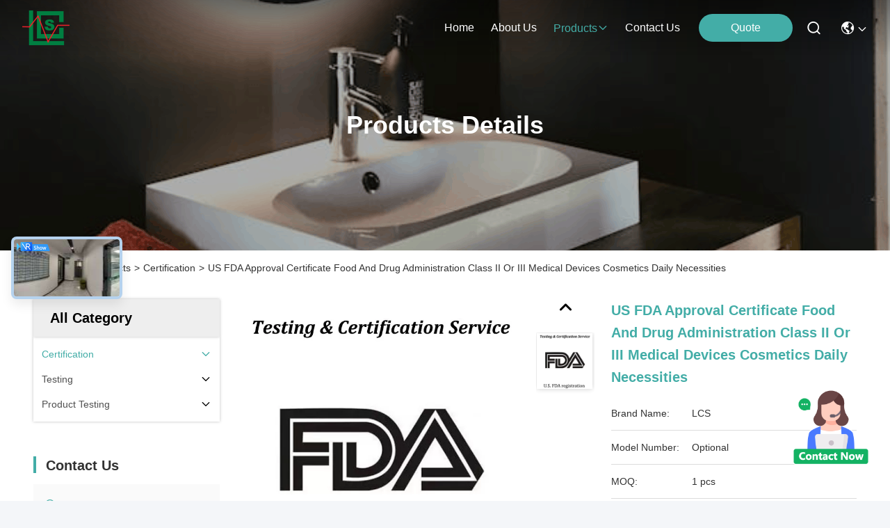

--- FILE ---
content_type: text/html
request_url: https://www.lcscertification.com/sale-41273063-us-fda-approval-certificate-food-and-drug-administration-class-ii-or-iii-medical-devices-cosmetics-d.html
body_size: 36539
content:

<!DOCTYPE html>
<html  lang=en >
<head>
	<meta charset="utf-8">
	<meta http-equiv="X-UA-Compatible" content="IE=edge">
	<meta name="viewport" content="width=device-width, initial-scale=1, maximum-scale=1, minimum-scale=1" />
    <title>US FDA Approval Certificate Food And Drug Administration Class II Or III Medical Devices Cosmetics Daily Necessities</title>
    <meta name="keywords" content="fda approval certificate, fda certification, food and drug administration certificate, Certification" />
    <meta name="description" content="High quality US FDA Approval Certificate Food And Drug Administration Class II Or III Medical Devices Cosmetics Daily Necessities from China, China's leading product market fda approval certificate product, with strict quality control fda certification factories, producing high quality food and drug administration certificate Products." />
     <link rel='preload'
					  href=/photo/lcscertification/sitetpl/style/commonV2.css?ver=1756808011 as='style'><link type='text/css' rel='stylesheet'
					  href=/photo/lcscertification/sitetpl/style/commonV2.css?ver=1756808011 media='all'><meta property="og:title" content="US FDA Approval Certificate Food And Drug Administration Class II Or III Medical Devices Cosmetics Daily Necessities" />
<meta property="og:description" content="High quality US FDA Approval Certificate Food And Drug Administration Class II Or III Medical Devices Cosmetics Daily Necessities from China, China's leading product market fda approval certificate product, with strict quality control fda certification factories, producing high quality food and drug administration certificate Products." />
<meta property="og:type" content="product" />
<meta property="og:availability" content="instock" />
<meta property="og:site_name" content="Shenzhen LCS Compliance Testing Laboratory Ltd." />
<meta property="og:url" content="https://www.lcscertification.com/sale-41273063-us-fda-approval-certificate-food-and-drug-administration-class-ii-or-iii-medical-devices-cosmetics-d.html" />
<meta property="og:image" content="https://www.lcscertification.com/photo/ps160983740-us_fda_approval_certificate_food_and_drug_administration_class_ii_or_iii_medical_devices_cosmetics_daily_necessities.jpg" />
<link rel="canonical" href="https://www.lcscertification.com/sale-41273063-us-fda-approval-certificate-food-and-drug-administration-class-ii-or-iii-medical-devices-cosmetics-d.html" />
<style type="text/css">
/*<![CDATA[*/
.consent__cookie {position: fixed;top: 0;left: 0;width: 100%;height: 0%;z-index: 100000;}.consent__cookie_bg {position: fixed;top: 0;left: 0;width: 100%;height: 100%;background: #000;opacity: .6;display: none }.consent__cookie_rel {position: fixed;bottom:0;left: 0;width: 100%;background: #fff;display: -webkit-box;display: -ms-flexbox;display: flex;flex-wrap: wrap;padding: 24px 80px;-webkit-box-sizing: border-box;box-sizing: border-box;-webkit-box-pack: justify;-ms-flex-pack: justify;justify-content: space-between;-webkit-transition: all ease-in-out .3s;transition: all ease-in-out .3s }.consent__close {position: absolute;top: 20px;right: 20px;cursor: pointer }.consent__close svg {fill: #777 }.consent__close:hover svg {fill: #000 }.consent__cookie_box {flex: 1;word-break: break-word;}.consent__warm {color: #777;font-size: 16px;margin-bottom: 12px;line-height: 19px }.consent__title {color: #333;font-size: 20px;font-weight: 600;margin-bottom: 12px;line-height: 23px }.consent__itxt {color: #333;font-size: 14px;margin-bottom: 12px;display: -webkit-box;display: -ms-flexbox;display: flex;-webkit-box-align: center;-ms-flex-align: center;align-items: center }.consent__itxt i {display: -webkit-inline-box;display: -ms-inline-flexbox;display: inline-flex;width: 28px;height: 28px;border-radius: 50%;background: #e0f9e9;margin-right: 8px;-webkit-box-align: center;-ms-flex-align: center;align-items: center;-webkit-box-pack: center;-ms-flex-pack: center;justify-content: center }.consent__itxt svg {fill: #3ca860 }.consent__txt {color: #a6a6a6;font-size: 14px;margin-bottom: 8px;line-height: 17px }.consent__btns {display: -webkit-box;display: -ms-flexbox;display: flex;-webkit-box-orient: vertical;-webkit-box-direction: normal;-ms-flex-direction: column;flex-direction: column;-webkit-box-pack: center;-ms-flex-pack: center;justify-content: center;flex-shrink: 0;}.consent__btn {width: 280px;height: 40px;line-height: 40px;text-align: center;background: #3ca860;color: #fff;border-radius: 4px;margin: 8px 0;-webkit-box-sizing: border-box;box-sizing: border-box;cursor: pointer;font-size:14px}.consent__btn:hover {background: #00823b }.consent__btn.empty {color: #3ca860;border: 1px solid #3ca860;background: #fff }.consent__btn.empty:hover {background: #3ca860;color: #fff }.open .consent__cookie_bg {display: block }.open .consent__cookie_rel {bottom: 0 }@media (max-width: 760px) {.consent__btns {width: 100%;align-items: center;}.consent__cookie_rel {padding: 20px 24px }}.consent__cookie.open {display: block;}.consent__cookie {display: none;}
/*]]>*/
</style>
<script type="text/javascript">
/*<![CDATA[*/
window.isvideotpl = 0;window.detailurl = '';
var colorUrl = '';var isShowGuide = 0;var showGuideColor = 0;var im_appid = 10004;var im_msg="Good day, what product are you looking for?";

var cta_cid = 319530;var use_defaulProductInfo = 1;var cta_pid = 41273063;var test_company = 0;var webim_domain = '';var company_type = 4;var cta_equipment = 'pc'; var setcookie = 'setwebimCookie(116362,41273063,4)'; var whatsapplink = "https://wa.me/8613828854320?text=Hi%2C+I%27m+interested+in+US+FDA+Approval+Certificate+Food+And+Drug+Administration+Class+II+Or+III+Medical+Devices+Cosmetics+Daily+Necessities."; function insertMeta(){var str = '<meta name="mobile-web-app-capable" content="yes" /><meta name="viewport" content="width=device-width, initial-scale=1.0" />';document.head.insertAdjacentHTML('beforeend',str);} var element = document.querySelector('a.footer_webim_a[href="/webim/webim_tab.html"]');if (element) {element.parentNode.removeChild(element);}

var colorUrl = '';
var aisearch = 0;
var selfUrl = '';
window.playerReportUrl='/vod/view_count/report';
var query_string = ["Products","Detail"];
var g_tp = '';
var customtplcolor = 99715;
window.predomainsub = "";
/*]]>*/
</script>
</head>
<body>
<img src="/logo.gif" style="display:none" alt="logo"/>
    <div id="floatAd" style="z-index: 110000;position:absolute;right:30px;bottom:60px;height:100px !important;display: block;">
        <img style="width: 110px;cursor: pointer;" alt='Send Message' data-point="cta_window" data-inlet="float" data-onclick="" onclick="getGuideCustomDialog()" src="/images/floatimage_all.gif"/>
    </div>
<a style="display: none!important;" title="Shenzhen LCS Compliance Testing Laboratory Ltd." class="float-inquiry" href="/contactnow.html" onclick='setinquiryCookie("{\"showproduct\":1,\"pid\":\"41273063\",\"name\":\"US FDA Approval Certificate Food And Drug Administration Class II Or III Medical Devices Cosmetics Daily Necessities\",\"source_url\":\"\\/sale-41273063-us-fda-approval-certificate-food-and-drug-administration-class-ii-or-iii-medical-devices-cosmetics-d.html\",\"picurl\":\"\\/photo\\/pd160983740-us_fda_approval_certificate_food_and_drug_administration_class_ii_or_iii_medical_devices_cosmetics_daily_necessities.jpg\",\"propertyDetail\":[[\"FDA registration 1\",\"Cosmetics\"],[\"FDA registration 2\",\"LED and laser products\"],[\"FDA registration 3\",\"Medical devices\"],[\"FDA registration 4\",\"Food\"]],\"company_name\":null,\"picurl_c\":\"\\/photo\\/pc160983740-us_fda_approval_certificate_food_and_drug_administration_class_ii_or_iii_medical_devices_cosmetics_daily_necessities.jpg\",\"price\":\"1000 USD\",\"username\":\"Edison Xia\",\"viewTime\":\"Last Login : 10 hours 09 minutes ago\",\"subject\":\"How much for your US FDA Approval Certificate Food And Drug Administration Class II Or III Medical Devices Cosmetics Daily Necessities\",\"countrycode\":\"\"}");'></a>
<script>
var originProductInfo = '';
var originProductInfo = {"showproduct":1,"pid":"41273063","name":"US FDA Approval Certificate Food And Drug Administration Class II Or III Medical Devices Cosmetics Daily Necessities","source_url":"\/sale-41273063-us-fda-approval-certificate-food-and-drug-administration-class-ii-or-iii-medical-devices-cosmetics-d.html","picurl":"\/photo\/pd160983740-us_fda_approval_certificate_food_and_drug_administration_class_ii_or_iii_medical_devices_cosmetics_daily_necessities.jpg","propertyDetail":[["FDA registration 1","Cosmetics"],["FDA registration 2","LED and laser products"],["FDA registration 3","Medical devices"],["FDA registration 4","Food"]],"company_name":null,"picurl_c":"\/photo\/pc160983740-us_fda_approval_certificate_food_and_drug_administration_class_ii_or_iii_medical_devices_cosmetics_daily_necessities.jpg","price":"1000 USD","username":"Edison Xia","viewTime":"Last Login : 9 hours 09 minutes ago","subject":"What is the CIF price on your US FDA Approval Certificate Food And Drug Administration Class II Or III Medical Devices Cosmetics Daily Necessities","countrycode":""};
var save_url = "/contactsave.html";
var update_url = "/updateinquiry.html";
var productInfo = {};
var defaulProductInfo = {};
var myDate = new Date();
var curDate = myDate.getFullYear()+'-'+(parseInt(myDate.getMonth())+1)+'-'+myDate.getDate();
var message = '';
var default_pop = 1;
var leaveMessageDialog = document.getElementsByClassName('leave-message-dialog')[0]; // 获取弹层
var _$$ = function (dom) {
    return document.querySelectorAll(dom);
};
resInfo = originProductInfo;
resInfo['name'] = resInfo['name'] || '';
defaulProductInfo.pid = resInfo['pid'];
defaulProductInfo.productName = resInfo['name'] ?? '';
defaulProductInfo.productInfo = resInfo['propertyDetail'];
defaulProductInfo.productImg = resInfo['picurl_c'];
defaulProductInfo.subject = resInfo['subject'] ?? '';
defaulProductInfo.productImgAlt = resInfo['name'] ?? '';
var inquirypopup_tmp = 1;
var message = 'Dear,'+'\r\n'+"I am interested in"+' '+trim(resInfo['name'])+", could you send me more details such as type, size, MOQ, material, etc."+'\r\n'+"Thanks!"+'\r\n'+"Waiting for your reply.";
var message_1 = 'Dear,'+'\r\n'+"I am interested in"+' '+trim(resInfo['name'])+", could you send me more details such as type, size, MOQ, material, etc."+'\r\n'+"Thanks!"+'\r\n'+"Waiting for your reply.";
var message_2 = 'Hello,'+'\r\n'+"I am looking for"+' '+trim(resInfo['name'])+", please send me the price, specification and picture."+'\r\n'+"Your swift response will be highly appreciated."+'\r\n'+"Feel free to contact me for more information."+'\r\n'+"Thanks a lot.";
var message_3 = 'Hello,'+'\r\n'+trim(resInfo['name'])+' '+"meets my expectations."+'\r\n'+"Please give me the best price and some other product information."+'\r\n'+"Feel free to contact me via my mail."+'\r\n'+"Thanks a lot.";

var message_4 = 'Dear,'+'\r\n'+"What is the FOB price on your"+' '+trim(resInfo['name'])+'?'+'\r\n'+"Which is the nearest port name?"+'\r\n'+"Please reply me as soon as possible, it would be better to share further information."+'\r\n'+"Regards!";
var message_5 = 'Hi there,'+'\r\n'+"I am very interested in your"+' '+trim(resInfo['name'])+'.'+'\r\n'+"Please send me your product details."+'\r\n'+"Looking forward to your quick reply."+'\r\n'+"Feel free to contact me by mail."+'\r\n'+"Regards!";

var message_6 = 'Dear,'+'\r\n'+"Please provide us with information about your"+' '+trim(resInfo['name'])+", such as type, size, material, and of course the best price."+'\r\n'+"Looking forward to your quick reply."+'\r\n'+"Thank you!";
var message_7 = 'Dear,'+'\r\n'+"Can you supply"+' '+trim(resInfo['name'])+" for us?"+'\r\n'+"First we want a price list and some product details."+'\r\n'+"I hope to get reply asap and look forward to cooperation."+'\r\n'+"Thank you very much.";
var message_8 = 'hi,'+'\r\n'+"I am looking for"+' '+trim(resInfo['name'])+", please give me some more detailed product information."+'\r\n'+"I look forward to your reply."+'\r\n'+"Thank you!";
var message_9 = 'Hello,'+'\r\n'+"Your"+' '+trim(resInfo['name'])+" meets my requirements very well."+'\r\n'+"Please send me the price, specification, and similar model will be OK."+'\r\n'+"Feel free to chat with me."+'\r\n'+"Thanks!";
var message_10 = 'Dear,'+'\r\n'+"I want to know more about the details and quotation of"+' '+trim(resInfo['name'])+'.'+'\r\n'+"Feel free to contact me."+'\r\n'+"Regards!";

var r = getRandom(1,10);

defaulProductInfo.message = eval("message_"+r);
    defaulProductInfo.message = eval("message_"+r);
        var mytAjax = {

    post: function(url, data, fn) {
        var xhr = new XMLHttpRequest();
        xhr.open("POST", url, true);
        xhr.setRequestHeader("Content-Type", "application/x-www-form-urlencoded;charset=UTF-8");
        xhr.setRequestHeader("X-Requested-With", "XMLHttpRequest");
        xhr.setRequestHeader('Content-Type','text/plain;charset=UTF-8');
        xhr.onreadystatechange = function() {
            if(xhr.readyState == 4 && (xhr.status == 200 || xhr.status == 304)) {
                fn.call(this, xhr.responseText);
            }
        };
        xhr.send(data);
    },

    postform: function(url, data, fn) {
        var xhr = new XMLHttpRequest();
        xhr.open("POST", url, true);
        xhr.setRequestHeader("X-Requested-With", "XMLHttpRequest");
        xhr.onreadystatechange = function() {
            if(xhr.readyState == 4 && (xhr.status == 200 || xhr.status == 304)) {
                fn.call(this, xhr.responseText);
            }
        };
        xhr.send(data);
    }
};
/*window.onload = function(){
    leaveMessageDialog = document.getElementsByClassName('leave-message-dialog')[0];
    if (window.localStorage.recordDialogStatus=='undefined' || (window.localStorage.recordDialogStatus!='undefined' && window.localStorage.recordDialogStatus != curDate)) {
        setTimeout(function(){
            if(parseInt(inquirypopup_tmp%10) == 1){
                creatDialog(defaulProductInfo, 1);
            }
        }, 6000);
    }
};*/
function trim(str)
{
    str = str.replace(/(^\s*)/g,"");
    return str.replace(/(\s*$)/g,"");
};
function getRandom(m,n){
    var num = Math.floor(Math.random()*(m - n) + n);
    return num;
};
function strBtn(param) {

    var starattextarea = document.getElementById("textareamessage").value.length;
    var email = document.getElementById("startEmail").value;

    var default_tip = document.querySelectorAll(".watermark_container").length;
    if (20 < starattextarea && starattextarea < 3000) {
        if(default_tip>0){
            document.getElementById("textareamessage1").parentNode.parentNode.nextElementSibling.style.display = "none";
        }else{
            document.getElementById("textareamessage1").parentNode.nextElementSibling.style.display = "none";
        }

    } else {
        if(default_tip>0){
            document.getElementById("textareamessage1").parentNode.parentNode.nextElementSibling.style.display = "block";
        }else{
            document.getElementById("textareamessage1").parentNode.nextElementSibling.style.display = "block";
        }

        return;
    }

    // var re = /^([a-zA-Z0-9_-])+@([a-zA-Z0-9_-])+\.([a-zA-Z0-9_-])+/i;/*邮箱不区分大小写*/
    var re = /^[a-zA-Z0-9][\w-]*(\.?[\w-]+)*@[a-zA-Z0-9-]+(\.[a-zA-Z0-9]+)+$/i;
    if (!re.test(email)) {
        document.getElementById("startEmail").nextElementSibling.style.display = "block";
        return;
    } else {
        document.getElementById("startEmail").nextElementSibling.style.display = "none";
    }

    var subject = document.getElementById("pop_subject").value;
    var pid = document.getElementById("pop_pid").value;
    var message = document.getElementById("textareamessage").value;
    var sender_email = document.getElementById("startEmail").value;
    var tel = '';
    if (document.getElementById("tel0") != undefined && document.getElementById("tel0") != '')
        tel = document.getElementById("tel0").value;
    var form_serialize = '&tel='+tel;

    form_serialize = form_serialize.replace(/\+/g, "%2B");
    mytAjax.post(save_url,"pid="+pid+"&subject="+subject+"&email="+sender_email+"&message="+(message)+form_serialize,function(res){
        var mes = JSON.parse(res);
        if(mes.status == 200){
            var iid = mes.iid;
            document.getElementById("pop_iid").value = iid;
            document.getElementById("pop_uuid").value = mes.uuid;

            if(typeof gtag_report_conversion === "function"){
                gtag_report_conversion();//执行统计js代码
            }
            if(typeof fbq === "function"){
                fbq('track','Purchase');//执行统计js代码
            }
        }
    });
    for (var index = 0; index < document.querySelectorAll(".dialog-content-pql").length; index++) {
        document.querySelectorAll(".dialog-content-pql")[index].style.display = "none";
    };
    $('#idphonepql').val(tel);
    document.getElementById("dialog-content-pql-id").style.display = "block";
    ;
};
function twoBtnOk(param) {

    var selectgender = document.getElementById("Mr").innerHTML;
    var iid = document.getElementById("pop_iid").value;
    var sendername = document.getElementById("idnamepql").value;
    var senderphone = document.getElementById("idphonepql").value;
    var sendercname = document.getElementById("idcompanypql").value;
    var uuid = document.getElementById("pop_uuid").value;
    var gender = 2;
    if(selectgender == 'Mr.') gender = 0;
    if(selectgender == 'Mrs.') gender = 1;
    var pid = document.getElementById("pop_pid").value;
    var form_serialize = '';

        form_serialize = form_serialize.replace(/\+/g, "%2B");

    mytAjax.post(update_url,"iid="+iid+"&gender="+gender+"&uuid="+uuid+"&name="+(sendername)+"&tel="+(senderphone)+"&company="+(sendercname)+form_serialize,function(res){});

    for (var index = 0; index < document.querySelectorAll(".dialog-content-pql").length; index++) {
        document.querySelectorAll(".dialog-content-pql")[index].style.display = "none";
    };
    document.getElementById("dialog-content-pql-ok").style.display = "block";

};
function toCheckMust(name) {
    $('#'+name+'error').hide();
}
function handClidk(param) {
    var starattextarea = document.getElementById("textareamessage1").value.length;
    var email = document.getElementById("startEmail1").value;
    var default_tip = document.querySelectorAll(".watermark_container").length;
    if (20 < starattextarea && starattextarea < 3000) {
        if(default_tip>0){
            document.getElementById("textareamessage1").parentNode.parentNode.nextElementSibling.style.display = "none";
        }else{
            document.getElementById("textareamessage1").parentNode.nextElementSibling.style.display = "none";
        }

    } else {
        if(default_tip>0){
            document.getElementById("textareamessage1").parentNode.parentNode.nextElementSibling.style.display = "block";
        }else{
            document.getElementById("textareamessage1").parentNode.nextElementSibling.style.display = "block";
        }

        return;
    }

    // var re = /^([a-zA-Z0-9_-])+@([a-zA-Z0-9_-])+\.([a-zA-Z0-9_-])+/i;
    var re = /^[a-zA-Z0-9][\w-]*(\.?[\w-]+)*@[a-zA-Z0-9-]+(\.[a-zA-Z0-9]+)+$/i;
    if (!re.test(email)) {
        document.getElementById("startEmail1").nextElementSibling.style.display = "block";
        return;
    } else {
        document.getElementById("startEmail1").nextElementSibling.style.display = "none";
    }

    var subject = document.getElementById("pop_subject").value;
    var pid = document.getElementById("pop_pid").value;
    var message = document.getElementById("textareamessage1").value;
    var sender_email = document.getElementById("startEmail1").value;
    var form_serialize = tel = '';
    if (document.getElementById("tel1") != undefined && document.getElementById("tel1") != '')
        tel = document.getElementById("tel1").value;
        mytAjax.post(save_url,"email="+sender_email+"&tel="+tel+"&pid="+pid+"&message="+message+"&subject="+subject+form_serialize,function(res){

        var mes = JSON.parse(res);
        if(mes.status == 200){
            var iid = mes.iid;
            document.getElementById("pop_iid").value = iid;
            document.getElementById("pop_uuid").value = mes.uuid;
            if(typeof gtag_report_conversion === "function"){
                gtag_report_conversion();//执行统计js代码
            }
        }

    });
    for (var index = 0; index < document.querySelectorAll(".dialog-content-pql").length; index++) {
        document.querySelectorAll(".dialog-content-pql")[index].style.display = "none";
    };
    $('#idphonepql').val(tel);
    document.getElementById("dialog-content-pql-id").style.display = "block";

};
window.addEventListener('load', function () {
    $('.checkbox-wrap label').each(function(){
        if($(this).find('input').prop('checked')){
            $(this).addClass('on')
        }else {
            $(this).removeClass('on')
        }
    })
    $(document).on('click', '.checkbox-wrap label' , function(ev){
        if (ev.target.tagName.toUpperCase() != 'INPUT') {
            $(this).toggleClass('on')
        }
    })
})

function hand_video(pdata) {
    data = JSON.parse(pdata);
    productInfo.productName = data.productName;
    productInfo.productInfo = data.productInfo;
    productInfo.productImg = data.productImg;
    productInfo.subject = data.subject;

    var message = 'Dear,'+'\r\n'+"I am interested in"+' '+trim(data.productName)+", could you send me more details such as type, size, quantity, material, etc."+'\r\n'+"Thanks!"+'\r\n'+"Waiting for your reply.";

    var message = 'Dear,'+'\r\n'+"I am interested in"+' '+trim(data.productName)+", could you send me more details such as type, size, MOQ, material, etc."+'\r\n'+"Thanks!"+'\r\n'+"Waiting for your reply.";
    var message_1 = 'Dear,'+'\r\n'+"I am interested in"+' '+trim(data.productName)+", could you send me more details such as type, size, MOQ, material, etc."+'\r\n'+"Thanks!"+'\r\n'+"Waiting for your reply.";
    var message_2 = 'Hello,'+'\r\n'+"I am looking for"+' '+trim(data.productName)+", please send me the price, specification and picture."+'\r\n'+"Your swift response will be highly appreciated."+'\r\n'+"Feel free to contact me for more information."+'\r\n'+"Thanks a lot.";
    var message_3 = 'Hello,'+'\r\n'+trim(data.productName)+' '+"meets my expectations."+'\r\n'+"Please give me the best price and some other product information."+'\r\n'+"Feel free to contact me via my mail."+'\r\n'+"Thanks a lot.";

    var message_4 = 'Dear,'+'\r\n'+"What is the FOB price on your"+' '+trim(data.productName)+'?'+'\r\n'+"Which is the nearest port name?"+'\r\n'+"Please reply me as soon as possible, it would be better to share further information."+'\r\n'+"Regards!";
    var message_5 = 'Hi there,'+'\r\n'+"I am very interested in your"+' '+trim(data.productName)+'.'+'\r\n'+"Please send me your product details."+'\r\n'+"Looking forward to your quick reply."+'\r\n'+"Feel free to contact me by mail."+'\r\n'+"Regards!";

    var message_6 = 'Dear,'+'\r\n'+"Please provide us with information about your"+' '+trim(data.productName)+", such as type, size, material, and of course the best price."+'\r\n'+"Looking forward to your quick reply."+'\r\n'+"Thank you!";
    var message_7 = 'Dear,'+'\r\n'+"Can you supply"+' '+trim(data.productName)+" for us?"+'\r\n'+"First we want a price list and some product details."+'\r\n'+"I hope to get reply asap and look forward to cooperation."+'\r\n'+"Thank you very much.";
    var message_8 = 'hi,'+'\r\n'+"I am looking for"+' '+trim(data.productName)+", please give me some more detailed product information."+'\r\n'+"I look forward to your reply."+'\r\n'+"Thank you!";
    var message_9 = 'Hello,'+'\r\n'+"Your"+' '+trim(data.productName)+" meets my requirements very well."+'\r\n'+"Please send me the price, specification, and similar model will be OK."+'\r\n'+"Feel free to chat with me."+'\r\n'+"Thanks!";
    var message_10 = 'Dear,'+'\r\n'+"I want to know more about the details and quotation of"+' '+trim(data.productName)+'.'+'\r\n'+"Feel free to contact me."+'\r\n'+"Regards!";

    var r = getRandom(1,10);

    productInfo.message = eval("message_"+r);
            if(parseInt(inquirypopup_tmp/10) == 1){
        productInfo.message = "";
    }
    productInfo.pid = data.pid;
    creatDialog(productInfo, 2);
};

function handDialog(pdata) {
    data = JSON.parse(pdata);
    productInfo.productName = data.productName;
    productInfo.productInfo = data.productInfo;
    productInfo.productImg = data.productImg;
    productInfo.subject = data.subject;

    var message = 'Dear,'+'\r\n'+"I am interested in"+' '+trim(data.productName)+", could you send me more details such as type, size, quantity, material, etc."+'\r\n'+"Thanks!"+'\r\n'+"Waiting for your reply.";

    var message = 'Dear,'+'\r\n'+"I am interested in"+' '+trim(data.productName)+", could you send me more details such as type, size, MOQ, material, etc."+'\r\n'+"Thanks!"+'\r\n'+"Waiting for your reply.";
    var message_1 = 'Dear,'+'\r\n'+"I am interested in"+' '+trim(data.productName)+", could you send me more details such as type, size, MOQ, material, etc."+'\r\n'+"Thanks!"+'\r\n'+"Waiting for your reply.";
    var message_2 = 'Hello,'+'\r\n'+"I am looking for"+' '+trim(data.productName)+", please send me the price, specification and picture."+'\r\n'+"Your swift response will be highly appreciated."+'\r\n'+"Feel free to contact me for more information."+'\r\n'+"Thanks a lot.";
    var message_3 = 'Hello,'+'\r\n'+trim(data.productName)+' '+"meets my expectations."+'\r\n'+"Please give me the best price and some other product information."+'\r\n'+"Feel free to contact me via my mail."+'\r\n'+"Thanks a lot.";

    var message_4 = 'Dear,'+'\r\n'+"What is the FOB price on your"+' '+trim(data.productName)+'?'+'\r\n'+"Which is the nearest port name?"+'\r\n'+"Please reply me as soon as possible, it would be better to share further information."+'\r\n'+"Regards!";
    var message_5 = 'Hi there,'+'\r\n'+"I am very interested in your"+' '+trim(data.productName)+'.'+'\r\n'+"Please send me your product details."+'\r\n'+"Looking forward to your quick reply."+'\r\n'+"Feel free to contact me by mail."+'\r\n'+"Regards!";

    var message_6 = 'Dear,'+'\r\n'+"Please provide us with information about your"+' '+trim(data.productName)+", such as type, size, material, and of course the best price."+'\r\n'+"Looking forward to your quick reply."+'\r\n'+"Thank you!";
    var message_7 = 'Dear,'+'\r\n'+"Can you supply"+' '+trim(data.productName)+" for us?"+'\r\n'+"First we want a price list and some product details."+'\r\n'+"I hope to get reply asap and look forward to cooperation."+'\r\n'+"Thank you very much.";
    var message_8 = 'hi,'+'\r\n'+"I am looking for"+' '+trim(data.productName)+", please give me some more detailed product information."+'\r\n'+"I look forward to your reply."+'\r\n'+"Thank you!";
    var message_9 = 'Hello,'+'\r\n'+"Your"+' '+trim(data.productName)+" meets my requirements very well."+'\r\n'+"Please send me the price, specification, and similar model will be OK."+'\r\n'+"Feel free to chat with me."+'\r\n'+"Thanks!";
    var message_10 = 'Dear,'+'\r\n'+"I want to know more about the details and quotation of"+' '+trim(data.productName)+'.'+'\r\n'+"Feel free to contact me."+'\r\n'+"Regards!";

    var r = getRandom(1,10);
    productInfo.message = eval("message_"+r);
            if(parseInt(inquirypopup_tmp/10) == 1){
        productInfo.message = "";
    }
    productInfo.pid = data.pid;
    creatDialog(productInfo, 2);
};

function closepql(param) {

    leaveMessageDialog.style.display = 'none';
};

function closepql2(param) {

    for (var index = 0; index < document.querySelectorAll(".dialog-content-pql").length; index++) {
        document.querySelectorAll(".dialog-content-pql")[index].style.display = "none";
    };
    document.getElementById("dialog-content-pql-ok").style.display = "block";
};

function decodeHtmlEntities(str) {
    var tempElement = document.createElement('div');
    tempElement.innerHTML = str;
    return tempElement.textContent || tempElement.innerText || '';
}

function initProduct(productInfo,type){

    productInfo.productName = decodeHtmlEntities(productInfo.productName);
    productInfo.message = decodeHtmlEntities(productInfo.message);

    leaveMessageDialog = document.getElementsByClassName('leave-message-dialog')[0];
    leaveMessageDialog.style.display = "block";
    if(type == 3){
        var popinquiryemail = document.getElementById("popinquiryemail").value;
        _$$("#startEmail1")[0].value = popinquiryemail;
    }else{
        _$$("#startEmail1")[0].value = "";
    }
    _$$("#startEmail")[0].value = "";
    _$$("#idnamepql")[0].value = "";
    _$$("#idphonepql")[0].value = "";
    _$$("#idcompanypql")[0].value = "";

    _$$("#pop_pid")[0].value = productInfo.pid;
    _$$("#pop_subject")[0].value = productInfo.subject;
    
    if(parseInt(inquirypopup_tmp/10) == 1){
        productInfo.message = "";
    }

    _$$("#textareamessage1")[0].value = productInfo.message;
    _$$("#textareamessage")[0].value = productInfo.message;

    _$$("#dialog-content-pql-id .titlep")[0].innerHTML = productInfo.productName;
    _$$("#dialog-content-pql-id img")[0].setAttribute("src", productInfo.productImg);
    _$$("#dialog-content-pql-id img")[0].setAttribute("alt", productInfo.productImgAlt);

    _$$("#dialog-content-pql-id-hand img")[0].setAttribute("src", productInfo.productImg);
    _$$("#dialog-content-pql-id-hand img")[0].setAttribute("alt", productInfo.productImgAlt);
    _$$("#dialog-content-pql-id-hand .titlep")[0].innerHTML = productInfo.productName;

    if (productInfo.productInfo.length > 0) {
        var ul2, ul;
        ul = document.createElement("ul");
        for (var index = 0; index < productInfo.productInfo.length; index++) {
            var el = productInfo.productInfo[index];
            var li = document.createElement("li");
            var span1 = document.createElement("span");
            span1.innerHTML = el[0] + ":";
            var span2 = document.createElement("span");
            span2.innerHTML = el[1];
            li.appendChild(span1);
            li.appendChild(span2);
            ul.appendChild(li);

        }
        ul2 = ul.cloneNode(true);
        if (type === 1) {
            _$$("#dialog-content-pql-id .left")[0].replaceChild(ul, _$$("#dialog-content-pql-id .left ul")[0]);
        } else {
            _$$("#dialog-content-pql-id-hand .left")[0].replaceChild(ul2, _$$("#dialog-content-pql-id-hand .left ul")[0]);
            _$$("#dialog-content-pql-id .left")[0].replaceChild(ul, _$$("#dialog-content-pql-id .left ul")[0]);
        }
    };
    for (var index = 0; index < _$$("#dialog-content-pql-id .right ul li").length; index++) {
        _$$("#dialog-content-pql-id .right ul li")[index].addEventListener("click", function (params) {
            _$$("#dialog-content-pql-id .right #Mr")[0].innerHTML = this.innerHTML
        }, false)

    };

};
function closeInquiryCreateDialog() {
    document.getElementById("xuanpan_dialog_box_pql").style.display = "none";
};
function showInquiryCreateDialog() {
    document.getElementById("xuanpan_dialog_box_pql").style.display = "block";
};
function submitPopInquiry(){
    var message = document.getElementById("inquiry_message").value;
    var email = document.getElementById("inquiry_email").value;
    var subject = defaulProductInfo.subject;
    var pid = defaulProductInfo.pid;
    if (email === undefined) {
        showInquiryCreateDialog();
        document.getElementById("inquiry_email").style.border = "1px solid red";
        return false;
    };
    if (message === undefined) {
        showInquiryCreateDialog();
        document.getElementById("inquiry_message").style.border = "1px solid red";
        return false;
    };
    if (email.search(/^\w+((-\w+)|(\.\w+))*\@[A-Za-z0-9]+((\.|-)[A-Za-z0-9]+)*\.[A-Za-z0-9]+$/) == -1) {
        document.getElementById("inquiry_email").style.border= "1px solid red";
        showInquiryCreateDialog();
        return false;
    } else {
        document.getElementById("inquiry_email").style.border= "";
    };
    if (message.length < 20 || message.length >3000) {
        showInquiryCreateDialog();
        document.getElementById("inquiry_message").style.border = "1px solid red";
        return false;
    } else {
        document.getElementById("inquiry_message").style.border = "";
    };
    var tel = '';
    if (document.getElementById("tel") != undefined && document.getElementById("tel") != '')
        tel = document.getElementById("tel").value;

    mytAjax.post(save_url,"pid="+pid+"&subject="+subject+"&email="+email+"&message="+(message)+'&tel='+tel,function(res){
        var mes = JSON.parse(res);
        if(mes.status == 200){
            var iid = mes.iid;
            document.getElementById("pop_iid").value = iid;
            document.getElementById("pop_uuid").value = mes.uuid;

        }
    });
    initProduct(defaulProductInfo);
    for (var index = 0; index < document.querySelectorAll(".dialog-content-pql").length; index++) {
        document.querySelectorAll(".dialog-content-pql")[index].style.display = "none";
    };
    $('#idphonepql').val(tel);
    document.getElementById("dialog-content-pql-id").style.display = "block";

};

//带附件上传
function submitPopInquiryfile(email_id,message_id,check_sort,name_id,phone_id,company_id,attachments){

    if(typeof(check_sort) == 'undefined'){
        check_sort = 0;
    }
    var message = document.getElementById(message_id).value;
    var email = document.getElementById(email_id).value;
    var attachments = document.getElementById(attachments).value;
    if(typeof(name_id) !== 'undefined' && name_id != ""){
        var name  = document.getElementById(name_id).value;
    }
    if(typeof(phone_id) !== 'undefined' && phone_id != ""){
        var phone = document.getElementById(phone_id).value;
    }
    if(typeof(company_id) !== 'undefined' && company_id != ""){
        var company = document.getElementById(company_id).value;
    }
    var subject = defaulProductInfo.subject;
    var pid = defaulProductInfo.pid;

    if(check_sort == 0){
        if (email === undefined) {
            showInquiryCreateDialog();
            document.getElementById(email_id).style.border = "1px solid red";
            return false;
        };
        if (message === undefined) {
            showInquiryCreateDialog();
            document.getElementById(message_id).style.border = "1px solid red";
            return false;
        };

        if (email.search(/^\w+((-\w+)|(\.\w+))*\@[A-Za-z0-9]+((\.|-)[A-Za-z0-9]+)*\.[A-Za-z0-9]+$/) == -1) {
            document.getElementById(email_id).style.border= "1px solid red";
            showInquiryCreateDialog();
            return false;
        } else {
            document.getElementById(email_id).style.border= "";
        };
        if (message.length < 20 || message.length >3000) {
            showInquiryCreateDialog();
            document.getElementById(message_id).style.border = "1px solid red";
            return false;
        } else {
            document.getElementById(message_id).style.border = "";
        };
    }else{

        if (message === undefined) {
            showInquiryCreateDialog();
            document.getElementById(message_id).style.border = "1px solid red";
            return false;
        };

        if (email === undefined) {
            showInquiryCreateDialog();
            document.getElementById(email_id).style.border = "1px solid red";
            return false;
        };

        if (message.length < 20 || message.length >3000) {
            showInquiryCreateDialog();
            document.getElementById(message_id).style.border = "1px solid red";
            return false;
        } else {
            document.getElementById(message_id).style.border = "";
        };

        if (email.search(/^\w+((-\w+)|(\.\w+))*\@[A-Za-z0-9]+((\.|-)[A-Za-z0-9]+)*\.[A-Za-z0-9]+$/) == -1) {
            document.getElementById(email_id).style.border= "1px solid red";
            showInquiryCreateDialog();
            return false;
        } else {
            document.getElementById(email_id).style.border= "";
        };

    };

    mytAjax.post(save_url,"pid="+pid+"&subject="+subject+"&email="+email+"&message="+message+"&company="+company+"&attachments="+attachments,function(res){
        var mes = JSON.parse(res);
        if(mes.status == 200){
            var iid = mes.iid;
            document.getElementById("pop_iid").value = iid;
            document.getElementById("pop_uuid").value = mes.uuid;

            if(typeof gtag_report_conversion === "function"){
                gtag_report_conversion();//执行统计js代码
            }
            if(typeof fbq === "function"){
                fbq('track','Purchase');//执行统计js代码
            }
        }
    });
    initProduct(defaulProductInfo);

    if(name !== undefined && name != ""){
        _$$("#idnamepql")[0].value = name;
    }

    if(phone !== undefined && phone != ""){
        _$$("#idphonepql")[0].value = phone;
    }

    if(company !== undefined && company != ""){
        _$$("#idcompanypql")[0].value = company;
    }

    for (var index = 0; index < document.querySelectorAll(".dialog-content-pql").length; index++) {
        document.querySelectorAll(".dialog-content-pql")[index].style.display = "none";
    };
    document.getElementById("dialog-content-pql-id").style.display = "block";

};
function submitPopInquiryByParam(email_id,message_id,check_sort,name_id,phone_id,company_id){

    if(typeof(check_sort) == 'undefined'){
        check_sort = 0;
    }

    var senderphone = '';
    var message = document.getElementById(message_id).value;
    var email = document.getElementById(email_id).value;
    if(typeof(name_id) !== 'undefined' && name_id != ""){
        var name  = document.getElementById(name_id).value;
    }
    if(typeof(phone_id) !== 'undefined' && phone_id != ""){
        var phone = document.getElementById(phone_id).value;
        senderphone = phone;
    }
    if(typeof(company_id) !== 'undefined' && company_id != ""){
        var company = document.getElementById(company_id).value;
    }
    var subject = defaulProductInfo.subject;
    var pid = defaulProductInfo.pid;

    if(check_sort == 0){
        if (email === undefined) {
            showInquiryCreateDialog();
            document.getElementById(email_id).style.border = "1px solid red";
            return false;
        };
        if (message === undefined) {
            showInquiryCreateDialog();
            document.getElementById(message_id).style.border = "1px solid red";
            return false;
        };

        if (email.search(/^\w+((-\w+)|(\.\w+))*\@[A-Za-z0-9]+((\.|-)[A-Za-z0-9]+)*\.[A-Za-z0-9]+$/) == -1) {
            document.getElementById(email_id).style.border= "1px solid red";
            showInquiryCreateDialog();
            return false;
        } else {
            document.getElementById(email_id).style.border= "";
        };
        if (message.length < 20 || message.length >3000) {
            showInquiryCreateDialog();
            document.getElementById(message_id).style.border = "1px solid red";
            return false;
        } else {
            document.getElementById(message_id).style.border = "";
        };
    }else{

        if (message === undefined) {
            showInquiryCreateDialog();
            document.getElementById(message_id).style.border = "1px solid red";
            return false;
        };

        if (email === undefined) {
            showInquiryCreateDialog();
            document.getElementById(email_id).style.border = "1px solid red";
            return false;
        };

        if (message.length < 20 || message.length >3000) {
            showInquiryCreateDialog();
            document.getElementById(message_id).style.border = "1px solid red";
            return false;
        } else {
            document.getElementById(message_id).style.border = "";
        };

        if (email.search(/^\w+((-\w+)|(\.\w+))*\@[A-Za-z0-9]+((\.|-)[A-Za-z0-9]+)*\.[A-Za-z0-9]+$/) == -1) {
            document.getElementById(email_id).style.border= "1px solid red";
            showInquiryCreateDialog();
            return false;
        } else {
            document.getElementById(email_id).style.border= "";
        };

    };

    var productsku = "";
    if($("#product_sku").length > 0){
        productsku = $("#product_sku").html();
    }

    mytAjax.post(save_url,"tel="+senderphone+"&pid="+pid+"&subject="+subject+"&email="+email+"&message="+message+"&messagesku="+encodeURI(productsku),function(res){
        var mes = JSON.parse(res);
        if(mes.status == 200){
            var iid = mes.iid;
            document.getElementById("pop_iid").value = iid;
            document.getElementById("pop_uuid").value = mes.uuid;

            if(typeof gtag_report_conversion === "function"){
                gtag_report_conversion();//执行统计js代码
            }
            if(typeof fbq === "function"){
                fbq('track','Purchase');//执行统计js代码
            }
        }
    });
    initProduct(defaulProductInfo);

    if(name !== undefined && name != ""){
        _$$("#idnamepql")[0].value = name;
    }

    if(phone !== undefined && phone != ""){
        _$$("#idphonepql")[0].value = phone;
    }

    if(company !== undefined && company != ""){
        _$$("#idcompanypql")[0].value = company;
    }

    for (var index = 0; index < document.querySelectorAll(".dialog-content-pql").length; index++) {
        document.querySelectorAll(".dialog-content-pql")[index].style.display = "none";

    };
    document.getElementById("dialog-content-pql-id").style.display = "block";

};

function creat_videoDialog(productInfo, type) {

    if(type == 1){
        if(default_pop != 1){
            return false;
        }
        window.localStorage.recordDialogStatus = curDate;
    }else{
        default_pop = 0;
    }
    initProduct(productInfo, type);
    if (type === 1) {
        // 自动弹出
        for (var index = 0; index < document.querySelectorAll(".dialog-content-pql").length; index++) {

            document.querySelectorAll(".dialog-content-pql")[index].style.display = "none";
        };
        document.getElementById("dialog-content-pql").style.display = "block";
    } else {
        // 手动弹出
        for (var index = 0; index < document.querySelectorAll(".dialog-content-pql").length; index++) {
            document.querySelectorAll(".dialog-content-pql")[index].style.display = "none";
        };
        document.getElementById("dialog-content-pql-id-hand").style.display = "block";
    }
}

function creatDialog(productInfo, type) {

    if(type == 1){
        if(default_pop != 1){
            return false;
        }
        window.localStorage.recordDialogStatus = curDate;
    }else{
        default_pop = 0;
    }
    initProduct(productInfo, type);
    if (type === 1) {
        // 自动弹出
        for (var index = 0; index < document.querySelectorAll(".dialog-content-pql").length; index++) {

            document.querySelectorAll(".dialog-content-pql")[index].style.display = "none";
        };
        document.getElementById("dialog-content-pql").style.display = "block";
    } else {
        // 手动弹出
        for (var index = 0; index < document.querySelectorAll(".dialog-content-pql").length; index++) {
            document.querySelectorAll(".dialog-content-pql")[index].style.display = "none";
        };
        document.getElementById("dialog-content-pql-id-hand").style.display = "block";
    }
}

//带邮箱信息打开询盘框 emailtype=1表示带入邮箱
function openDialog(emailtype){
    var type = 2;//不带入邮箱，手动弹出
    if(emailtype == 1){
        var popinquiryemail = document.getElementById("popinquiryemail").value;
        // var re = /^([a-zA-Z0-9_-])+@([a-zA-Z0-9_-])+\.([a-zA-Z0-9_-])+/i;
        var re = /^[a-zA-Z0-9][\w-]*(\.?[\w-]+)*@[a-zA-Z0-9-]+(\.[a-zA-Z0-9]+)+$/i;
        if (!re.test(popinquiryemail)) {
            //前端提示样式;
            showInquiryCreateDialog();
            document.getElementById("popinquiryemail").style.border = "1px solid red";
            return false;
        } else {
            //前端提示样式;
        }
        var type = 3;
    }
    creatDialog(defaulProductInfo,type);
}

//上传附件
function inquiryUploadFile(){
    var fileObj = document.querySelector("#fileId").files[0];
    //构建表单数据
    var formData = new FormData();
    var filesize = fileObj.size;
    if(filesize > 10485760 || filesize == 0) {
        document.getElementById("filetips").style.display = "block";
        return false;
    }else {
        document.getElementById("filetips").style.display = "none";
    }
    formData.append('popinquiryfile', fileObj);
    document.getElementById("quotefileform").reset();
    var save_url = "/inquiryuploadfile.html";
    mytAjax.postform(save_url,formData,function(res){
        var mes = JSON.parse(res);
        if(mes.status == 200){
            document.getElementById("uploader-file-info").innerHTML = document.getElementById("uploader-file-info").innerHTML + "<span class=op>"+mes.attfile.name+"<a class=delatt id=att"+mes.attfile.id+" onclick=delatt("+mes.attfile.id+");>Delete</a></span>";
            var nowattachs = document.getElementById("attachments").value;
            if( nowattachs !== ""){
                var attachs = JSON.parse(nowattachs);
                attachs[mes.attfile.id] = mes.attfile;
            }else{
                var attachs = {};
                attachs[mes.attfile.id] = mes.attfile;
            }
            document.getElementById("attachments").value = JSON.stringify(attachs);
        }
    });
}
//附件删除
function delatt(attid)
{
    var nowattachs = document.getElementById("attachments").value;
    if( nowattachs !== ""){
        var attachs = JSON.parse(nowattachs);
        if(attachs[attid] == ""){
            return false;
        }
        var formData = new FormData();
        var delfile = attachs[attid]['filename'];
        var save_url = "/inquirydelfile.html";
        if(delfile != "") {
            formData.append('delfile', delfile);
            mytAjax.postform(save_url, formData, function (res) {
                if(res !== "") {
                    var mes = JSON.parse(res);
                    if (mes.status == 200) {
                        delete attachs[attid];
                        document.getElementById("attachments").value = JSON.stringify(attachs);
                        var s = document.getElementById("att"+attid);
                        s.parentNode.remove();
                    }
                }
            });
        }
    }else{
        return false;
    }
}

</script>
<div class="leave-message-dialog" style="display: none">
<style>
    .leave-message-dialog .close:before, .leave-message-dialog .close:after{
        content:initial;
    }
</style>
<div class="dialog-content-pql" id="dialog-content-pql" style="display: none">
    <span class="close" onclick="closepql()"><img src="/images/close.png" alt="close"></span>
    <div class="title">
        <p class="firstp-pql">Leave a Message</p>
        <p class="lastp-pql">We will call you back soon!</p>
    </div>
    <div class="form">
        <div class="textarea">
            <textarea style='font-family: robot;'  name="" id="textareamessage" cols="30" rows="10" style="margin-bottom:14px;width:100%"
                placeholder="Please enter your inquiry details."></textarea>
        </div>
        <p class="error-pql"> <span class="icon-pql"><img src="/images/error.png" alt="Shenzhen LCS Compliance Testing Laboratory Ltd."></span> Your message must be between 20-3,000 characters!</p>
        <input id="startEmail" type="text" placeholder="Enter your E-mail" onkeydown="if(event.keyCode === 13){ strBtn();}">
        <p class="error-pql"><span class="icon-pql"><img src="/images/error.png" alt="Shenzhen LCS Compliance Testing Laboratory Ltd."></span> Please check your E-mail! </p>
                <div class="operations">
            <div class='btn' id="submitStart" type="submit" onclick="strBtn()">SUBMIT</div>
        </div>
            </div>
</div>
<div class="dialog-content-pql dialog-content-pql-id" id="dialog-content-pql-id" style="display:none">
        <span class="close" onclick="closepql2()"><svg t="1648434466530" class="icon" viewBox="0 0 1024 1024" version="1.1" xmlns="http://www.w3.org/2000/svg" p-id="2198" width="16" height="16"><path d="M576 512l277.333333 277.333333-64 64-277.333333-277.333333L234.666667 853.333333 170.666667 789.333333l277.333333-277.333333L170.666667 234.666667 234.666667 170.666667l277.333333 277.333333L789.333333 170.666667 853.333333 234.666667 576 512z" fill="#444444" p-id="2199"></path></svg></span>
    <div class="left">
        <div class="img"><img></div>
        <p class="titlep"></p>
        <ul> </ul>
    </div>
    <div class="right">
                <p class="title">More information facilitates better communication.</p>
                <div style="position: relative;">
            <div class="mr"> <span id="Mr">Mr.</span>
                <ul>
                    <li>Mr.</li>
                    <li>Mrs.</li>
                </ul>
            </div>
            <input style="text-indent: 80px;" type="text" id="idnamepql" placeholder="Input your name">
        </div>
        <input type="text"  id="idphonepql"  placeholder="Phone Number">
        <input type="text" id="idcompanypql"  placeholder="Company" onkeydown="if(event.keyCode === 13){ twoBtnOk();}">
                <div class="btn form_new" id="twoBtnOk" onclick="twoBtnOk()">OK</div>
    </div>
</div>

<div class="dialog-content-pql dialog-content-pql-ok" id="dialog-content-pql-ok" style="display:none">
        <span class="close" onclick="closepql()"><svg t="1648434466530" class="icon" viewBox="0 0 1024 1024" version="1.1" xmlns="http://www.w3.org/2000/svg" p-id="2198" width="16" height="16"><path d="M576 512l277.333333 277.333333-64 64-277.333333-277.333333L234.666667 853.333333 170.666667 789.333333l277.333333-277.333333L170.666667 234.666667 234.666667 170.666667l277.333333 277.333333L789.333333 170.666667 853.333333 234.666667 576 512z" fill="#444444" p-id="2199"></path></svg></span>
    <div class="duihaook"></div>
        <p class="title">Submitted successfully!</p>
        <p class="p1" style="text-align: center; font-size: 18px; margin-top: 14px;">We will call you back soon!</p>
    <div class="btn" onclick="closepql()" id="endOk" style="margin: 0 auto;margin-top: 50px;">OK</div>
</div>
<div class="dialog-content-pql dialog-content-pql-id dialog-content-pql-id-hand" id="dialog-content-pql-id-hand"
    style="display:none">
     <input type="hidden" name="pop_pid" id="pop_pid" value="0">
     <input type="hidden" name="pop_subject" id="pop_subject" value="">
     <input type="hidden" name="pop_iid" id="pop_iid" value="0">
     <input type="hidden" name="pop_uuid" id="pop_uuid" value="0">
        <span class="close" onclick="closepql()"><svg t="1648434466530" class="icon" viewBox="0 0 1024 1024" version="1.1" xmlns="http://www.w3.org/2000/svg" p-id="2198" width="16" height="16"><path d="M576 512l277.333333 277.333333-64 64-277.333333-277.333333L234.666667 853.333333 170.666667 789.333333l277.333333-277.333333L170.666667 234.666667 234.666667 170.666667l277.333333 277.333333L789.333333 170.666667 853.333333 234.666667 576 512z" fill="#444444" p-id="2199"></path></svg></span>
    <div class="left">
        <div class="img"><img></div>
        <p class="titlep"></p>
        <ul> </ul>
    </div>
    <div class="right" style="float:right">
                <div class="title">
            <p class="firstp-pql">Leave a Message</p>
            <p class="lastp-pql">We will call you back soon!</p>
        </div>
                <div class="form">
            <div class="textarea">
                <textarea style='font-family: robot;' name="message" id="textareamessage1" cols="30" rows="10"
                    placeholder="Please enter your inquiry details."></textarea>
            </div>
            <p class="error-pql"> <span class="icon-pql"><img src="/images/error.png" alt="Shenzhen LCS Compliance Testing Laboratory Ltd."></span> Your message must be between 20-3,000 characters!</p>

                            <input style="display:none" id="tel1" name="tel" type="text" oninput="value=value.replace(/[^0-9_+-]/g,'');" placeholder="Phone Number">
                        <input id='startEmail1' name='email' data-type='1' type='text'
                   placeholder="Enter your E-mail"
                   onkeydown='if(event.keyCode === 13){ handClidk();}'>
            
            <p class='error-pql'><span class='icon-pql'>
                    <img src="/images/error.png" alt="Shenzhen LCS Compliance Testing Laboratory Ltd."></span> Please check your E-mail!            </p>

            <div class="operations">
                <div class='btn' id="submitStart1" type="submit" onclick="handClidk()">SUBMIT</div>
            </div>
        </div>
    </div>
</div>
</div>
<div id="xuanpan_dialog_box_pql" class="xuanpan_dialog_box_pql"
    style="display:none;background:rgba(0,0,0,.6);width:100%;height:100%;position: fixed;top:0;left:0;z-index: 999999;">
    <div class="box_pql"
      style="width:526px;height:206px;background:rgba(255,255,255,1);opacity:1;border-radius:4px;position: absolute;left: 50%;top: 50%;transform: translate(-50%,-50%);">
      <div onclick="closeInquiryCreateDialog()" class="close close_create_dialog"
        style="cursor: pointer;height:42px;width:40px;float:right;padding-top: 16px;"><span
          style="display: inline-block;width: 25px;height: 2px;background: rgb(114, 114, 114);transform: rotate(45deg); "><span
            style="display: block;width: 25px;height: 2px;background: rgb(114, 114, 114);transform: rotate(-90deg); "></span></span>
      </div>
      <div
        style="height: 72px; overflow: hidden; text-overflow: ellipsis; display:-webkit-box;-ebkit-line-clamp: 3;-ebkit-box-orient: vertical; margin-top: 58px; padding: 0 84px; font-size: 18px; color: rgba(51, 51, 51, 1); text-align: center; ">
        Please leave your correct email and detailed requirements (20-3,000 characters).</div>
      <div onclick="closeInquiryCreateDialog()" class="close_create_dialog"
        style="width: 139px; height: 36px; background: rgba(253, 119, 34, 1); border-radius: 4px; margin: 16px auto; color: rgba(255, 255, 255, 1); font-size: 18px; line-height: 36px; text-align: center;">
        OK</div>
    </div>
</div>
<style type="text/css">.vr-asidebox {position: fixed; bottom: 290px; left: 16px; width: 160px; height: 90px; background: #eee; overflow: hidden; border: 4px solid rgba(4, 120, 237, 0.24); box-shadow: 0px 8px 16px rgba(0, 0, 0, 0.08); border-radius: 8px; display: none; z-index: 1000; } .vr-small {position: fixed; bottom: 290px; left: 16px; width: 72px; height: 90px; background: url(/images/ctm_icon_vr.png) no-repeat center; background-size: 69.5px; overflow: hidden; display: none; cursor: pointer; z-index: 1000; display: block; text-decoration: none; } .vr-group {position: relative; } .vr-animate {width: 160px; height: 90px; background: #eee; position: relative; } .js-marquee {/*margin-right: 0!important;*/ } .vr-link {position: absolute; top: 0; left: 0; width: 100%; height: 100%; display: none; } .vr-mask {position: absolute; top: 0px; left: 0px; width: 100%; height: 100%; display: block; background: #000; opacity: 0.4; } .vr-jump {position: absolute; top: 0px; left: 0px; width: 100%; height: 100%; display: block; background: url(/images/ctm_icon_see.png) no-repeat center center; background-size: 34px; font-size: 0; } .vr-close {position: absolute; top: 50%; right: 0px; width: 16px; height: 20px; display: block; transform: translate(0, -50%); background: rgba(255, 255, 255, 0.6); border-radius: 4px 0px 0px 4px; cursor: pointer; } .vr-close i {position: absolute; top: 0px; left: 0px; width: 100%; height: 100%; display: block; background: url(/images/ctm_icon_left.png) no-repeat center center; background-size: 16px; } .vr-group:hover .vr-link {display: block; } .vr-logo {position: absolute; top: 4px; left: 4px; width: 50px; height: 14px; background: url(/images/ctm_icon_vrshow.png) no-repeat; background-size: 48px; }
</style>
<a class="vr-small" title="Shenzhen LCS Compliance Testing Laboratory Ltd. Virtual Reality View" href="/vr.html" target="_blank"></a>
<div class="vr-asidebox">
    <div class="vr-group">
        <div class="vr-animate marquee">
            <div class="vr-imgslidr" style="background: url(https://vr.ecerimg.com/data/29/69/lcscertification/vr/cover_thumb.jpg) no-repeat center left;height: 90px;width: 400px;"></div>
        </div>
        <div class="vr-link">
            <span class="vr-mask"></span>
            <a title="Shenzhen LCS Compliance Testing Laboratory Ltd. Virtual Reality View" class="vr-jump" href="/vr.html" target="_blank">vr</a>
            <span class="vr-close" onclick="hideVr()" title="Fold"><i></i></span>
        </div>
        <div class="vr-logo"></div>
    </div>
</div>

<script type="text/javascript">
    function showVr() {
        document.querySelector('.vr-asidebox').style.display = 'block';
        document.querySelector('.vr-small').style.display = 'none';
        setCookie(0)
    }

    function hideVr() {
        document.querySelector('.vr-asidebox').style.display = 'none';
        document.querySelector('.vr-small').style.display = 'block';
        setCookie(1)
    }
    // 读缓存
    function getCookie(name) {
        var arr, reg = new RegExp("(^| )" + name + "=([^;]*)(;|$)");
        if (arr = document.cookie.match(reg))
            return unescape(arr[2]);
        else
            return null;
    }
    // 存缓存
    function setCookie(value) {
        var Days = 1;
        var exp = new Date();
        exp.setTime(exp.getTime() + Days * 24 * 60 * 60 * 1000);
        document.cookie = "vr=" + escape(value) + ";expires=" + exp.toGMTString();
    }
    window.addEventListener('load', function () {
        (function($){$.fn.marquee=function(options){return this.each(function(){var o=$.extend({},$.fn.marquee.defaults,options),$this=$(this),$marqueeWrapper,containerWidth,animationCss,verticalDir,elWidth,loopCount=3,playState="animation-play-state",css3AnimationIsSupported=!1,_prefixedEvent=function(element,type,callback){var pfx=["webkit","moz","MS","o",""];for(var p=0;p<pfx.length;p++){if(!pfx[p]){type=type.toLowerCase()}element.addEventListener(pfx[p]+type,callback,!1)}},_objToString=function(obj){var tabjson=[];for(var p in obj){if(obj.hasOwnProperty(p)){tabjson.push(p+":"+obj[p])}}tabjson.push();return"{"+tabjson.join(",")+"}"},_startAnimationWithDelay=function(){$this.timer=setTimeout(animate,o.delayBeforeStart)},methods={pause:function(){if(css3AnimationIsSupported&&o.allowCss3Support){$marqueeWrapper.css(playState,"paused")}else{if($.fn.pause){$marqueeWrapper.pause()}}$this.data("runningStatus","paused");$this.trigger("paused")},resume:function(){if(css3AnimationIsSupported&&o.allowCss3Support){$marqueeWrapper.css(playState,"running")}else{if($.fn.resume){$marqueeWrapper.resume()}}$this.data("runningStatus","resumed");$this.trigger("resumed")},toggle:function(){methods[$this.data("runningStatus")=="resumed"?"pause":"resume"]()},destroy:function(){clearTimeout($this.timer);$this.find("*").addBack().off();$this.html($this.find(".js-marquee:first").html())}};if(typeof options==="string"){if($.isFunction(methods[options])){if(!$marqueeWrapper){$marqueeWrapper=$this.find(".js-marquee-wrapper")}if($this.data("css3AnimationIsSupported")===!0){css3AnimationIsSupported=!0}methods[options]()}return}var dataAttributes={},attr;$.each(o,function(key,value){attr=$this.attr("data-"+key);if(typeof attr!=="undefined"){switch(attr){case"true":attr=!0;break;case"false":attr=!1;break}o[key]=attr}});if(o.speed){o.duration=parseInt($this.width(),10)/o.speed*1000}verticalDir=o.direction=="up"||o.direction=="down";o.gap=o.duplicated?parseInt(o.gap):0;$this.wrapInner('<div class="js-marquee"></div>');var $el=$this.find(".js-marquee").css({"margin-right":o.gap,"float":"left"});if(o.duplicated){$el.clone(!0).appendTo($this)}$this.wrapInner('<div style="width:100000px" class="js-marquee-wrapper"></div>');$marqueeWrapper=$this.find(".js-marquee-wrapper");if(verticalDir){var containerHeight=$this.height();$marqueeWrapper.removeAttr("style");$this.height(containerHeight);$this.find(".js-marquee").css({"float":"none","margin-bottom":o.gap,"margin-right":0});if(o.duplicated){$this.find(".js-marquee:last").css({"margin-bottom":0})}var elHeight=$this.find(".js-marquee:first").height()+o.gap;if(o.startVisible&&!o.duplicated){o._completeDuration=((parseInt(elHeight,10)+parseInt(containerHeight,10))/parseInt(containerHeight,10))*o.duration;o.duration=(parseInt(elHeight,10)/parseInt(containerHeight,10))*o.duration}else{o.duration=((parseInt(elHeight,10)+parseInt(containerHeight,10))/parseInt(containerHeight,10))*o.duration}}else{elWidth=$this.find(".js-marquee:first").width()+o.gap;containerWidth=$this.width();if(o.startVisible&&!o.duplicated){o._completeDuration=((parseInt(elWidth,10)+parseInt(containerWidth,10))/parseInt(containerWidth,10))*o.duration;o.duration=(parseInt(elWidth,10)/parseInt(containerWidth,10))*o.duration}else{o.duration=((parseInt(elWidth,10)+parseInt(containerWidth,10))/parseInt(containerWidth,10))*o.duration}}if(o.duplicated){o.duration=o.duration/2}if(o.allowCss3Support){var elm=document.body||document.createElement("div"),animationName="marqueeAnimation-"+Math.floor(Math.random()*10000000),domPrefixes="Webkit Moz O ms Khtml".split(" "),animationString="animation",animationCss3Str="",keyframeString="";if(elm.style.animation!==undefined){keyframeString="@keyframes "+animationName+" ";css3AnimationIsSupported=!0}if(css3AnimationIsSupported===!1){for(var i=0;i<domPrefixes.length;i++){if(elm.style[domPrefixes[i]+"AnimationName"]!==undefined){var prefix="-"+domPrefixes[i].toLowerCase()+"-";animationString=prefix+animationString;playState=prefix+playState;keyframeString="@"+prefix+"keyframes "+animationName+" ";css3AnimationIsSupported=!0;break}}}if(css3AnimationIsSupported){animationCss3Str=animationName+" "+o.duration/1000+"s "+o.delayBeforeStart/1000+"s infinite "+o.css3easing;$this.data("css3AnimationIsSupported",!0)}}var _rePositionVertically=function(){$marqueeWrapper.css("transform","translateY("+(o.direction=="up"?containerHeight+"px":"-"+elHeight+"px")+")")},_rePositionHorizontally=function(){$marqueeWrapper.css("transform","translateX("+(o.direction=="left"?containerWidth+"px":"-"+elWidth+"px")+")")};if(o.duplicated){if(verticalDir){if(o.startVisible){$marqueeWrapper.css("transform","translateY(0)")}else{$marqueeWrapper.css("transform","translateY("+(o.direction=="up"?containerHeight+"px":"-"+((elHeight*2)-o.gap)+"px")+")")}}else{if(o.startVisible){$marqueeWrapper.css("transform","translateX(0)")}else{$marqueeWrapper.css("transform","translateX("+(o.direction=="left"?containerWidth+"px":"-"+((elWidth*2)-o.gap)+"px")+")")
        }}if(!o.startVisible){loopCount=1}}else{if(o.startVisible){loopCount=2}else{if(verticalDir){_rePositionVertically()}else{_rePositionHorizontally()}}}var animate=function(){if(o.duplicated){if(loopCount===1){o._originalDuration=o.duration;if(verticalDir){o.duration=o.direction=="up"?o.duration+(containerHeight/((elHeight)/o.duration)):o.duration*2}else{o.duration=o.direction=="left"?o.duration+(containerWidth/((elWidth)/o.duration)):o.duration*2}if(animationCss3Str){animationCss3Str=animationName+" "+o.duration/1000+"s "+o.delayBeforeStart/1000+"s "+o.css3easing}loopCount++}else{if(loopCount===2){o.duration=o._originalDuration;if(animationCss3Str){animationName=animationName+"0";keyframeString=$.trim(keyframeString)+"0 ";animationCss3Str=animationName+" "+o.duration/1000+"s 0s infinite "+o.css3easing}loopCount++}}}if(verticalDir){if(o.duplicated){if(loopCount>2){$marqueeWrapper.css("transform","translateY("+(o.direction=="up"?0:"-"+elHeight+"px")+")")}animationCss={"transform":"translateY("+(o.direction=="up"?"-"+elHeight+"px":0)+")"}}else{if(o.startVisible){if(loopCount===2){if(animationCss3Str){animationCss3Str=animationName+" "+o.duration/1000+"s "+o.delayBeforeStart/1000+"s "+o.css3easing}animationCss={"transform":"translateY("+(o.direction=="up"?"-"+elHeight+"px":containerHeight+"px")+")"};loopCount++}else{if(loopCount===3){o.duration=o._completeDuration;if(animationCss3Str){animationName=animationName+"0";keyframeString=$.trim(keyframeString)+"0 ";animationCss3Str=animationName+" "+o.duration/1000+"s 0s infinite "+o.css3easing}_rePositionVertically()}}}else{_rePositionVertically();animationCss={"transform":"translateY("+(o.direction=="up"?"-"+($marqueeWrapper.height())+"px":containerHeight+"px")+")"}}}}else{if(o.duplicated){if(loopCount>2){$marqueeWrapper.css("transform","translateX("+(o.direction=="left"?0:"-"+elWidth+"px")+")")}animationCss={"transform":"translateX("+(o.direction=="left"?"-"+elWidth+"px":0)+")"}}else{if(o.startVisible){if(loopCount===2){if(animationCss3Str){animationCss3Str=animationName+" "+o.duration/1000+"s "+o.delayBeforeStart/1000+"s "+o.css3easing}animationCss={"transform":"translateX("+(o.direction=="left"?"-"+elWidth+"px":containerWidth+"px")+")"};loopCount++}else{if(loopCount===3){o.duration=o._completeDuration;if(animationCss3Str){animationName=animationName+"0";keyframeString=$.trim(keyframeString)+"0 ";animationCss3Str=animationName+" "+o.duration/1000+"s 0s infinite "+o.css3easing}_rePositionHorizontally()}}}else{_rePositionHorizontally();animationCss={"transform":"translateX("+(o.direction=="left"?"-"+elWidth+"px":containerWidth+"px")+")"}}}}$this.trigger("beforeStarting");if(css3AnimationIsSupported){$marqueeWrapper.css(animationString,animationCss3Str);var keyframeCss=keyframeString+" { 100%  "+_objToString(animationCss)+"}",$styles=$marqueeWrapper.find("style");if($styles.length!==0){$styles.filter(":last").html(keyframeCss)}else{$("head").append("<style>"+keyframeCss+"</style>")}_prefixedEvent($marqueeWrapper[0],"AnimationIteration",function(){$this.trigger("finished")});_prefixedEvent($marqueeWrapper[0],"AnimationEnd",function(){animate();$this.trigger("finished")})}else{$marqueeWrapper.animate(animationCss,o.duration,o.easing,function(){$this.trigger("finished");if(o.pauseOnCycle){_startAnimationWithDelay()}else{animate()}})}$this.data("runningStatus","resumed")};$this.on("pause",methods.pause);$this.on("resume",methods.resume);if(o.pauseOnHover){$this.on("mouseenter",methods.pause);$this.on("mouseleave",methods.resume)}if(css3AnimationIsSupported&&o.allowCss3Support){animate()}else{_startAnimationWithDelay()}})};$.fn.marquee.defaults={allowCss3Support:!0,css3easing:"linear",easing:"linear",delayBeforeStart:1000,direction:"left",duplicated:!1,duration:5000,speed:0,gap:20,pauseOnCycle:!1,pauseOnHover:!1,startVisible:!1}})(jQuery);
        var v = getCookie('vr');
        if (v == 0 || v == null) {
            showVr()
        } else {
            hideVr()
        }
        $(".marquee").marquee({
            speed: 6.14,
            startVisible: !0,
            gap: 0,
            delayBeforeStart: 1e3,
            duplicated: !0
        })
    });

</script>

<div data-head='head'>
<div class="header_99715" data-script="/js/swiper-bundle.min.js">
    
    
    
    
    
    
    

    <div class="header-wrap">
        <div class="menu-icon">
            <i class="feitian ft-menu1"></i>
        </div>
        <div class="logo">
            <a href="/" title="Shenzhen LCS Compliance Testing Laboratory Ltd.">
                <img src="/logo.gif" alt="Shenzhen LCS Compliance Testing Laboratory Ltd." />
            </a>
        </div>
        <div class="menu">
            <div class="itembox p_child_item">
                <a class="item level1-a " href="/"
                    title="Home">Home</a>
            </div>
                                                                                    <div class="itembox p_child_item">
                <a class="item level1-a " href="/aboutus.html"
                    title="About Us">about us</a>
                    <div class="p_child">
                        <div class=" p_child_item">
                            <a class="level2-a ecer-ellipsis"
                            href="/aboutus.html" title="Company Profile">Company Profile</a>
                        </div>
                        <div class=" p_child_item">
                            <a class="level2-a ecer-ellipsis"
                            href="/aboutus.html#anchorfactory_tour_99715" title="Factory Tour">factory tour</a>
                        </div>
                        <div class=" p_child_item">
                            <a class="level2-a ecer-ellipsis" 
                             href="/aboutus.html#anchorhonor_99715"
                                title="">quality control</a>
                        </div>

                    </div>
            </div>
                        <div class="itembox p_child_item">

                <a class="item level1-a cur"
                href="/products.html"  title="Products">products<i
                        class="feitian ft-down1"></i></a>
                <div class="p_child">

                                        <!-- 二级 -->
                                        <div class="p_child_item">
                   
                        <a class="level2-a ecer-ellipsis cur"
                            href=/supplier-4320299-certification title="Quality Certification factory">
                            <h2 class="main-a ecer-ellipsis">Certification</h2>
                             <i class="feitian ft-next1"></i>                        </a>
                   
                                                <div class="p_child p_child2">
                                                        <!-- 三级 -->
                            <div class="p_child_item">
                                <a class="level3-a ecer-ellipsis "
                                    href=/supplier-4320300-international-certification title="Quality International Certification factory">
                                    <h2 class="main-a ecer-ellipsis">International Certification</h2>                                </a>
                                                            </div>
                                                        <!-- 三级 -->
                            <div class="p_child_item">
                                <a class="level3-a ecer-ellipsis "
                                    href=/supplier-4320301-china-certification title="Quality China Certification factory">
                                    <h2 class="main-a ecer-ellipsis">China Certification</h2>                                </a>
                                                            </div>
                                                        <!-- 三级 -->
                            <div class="p_child_item">
                                <a class="level3-a ecer-ellipsis "
                                    href=/supplier-4320302-asia-certification title="Quality Asia Certification factory">
                                    <h2 class="main-a ecer-ellipsis">Asia Certification</h2>                                </a>
                                                            </div>
                                                        <!-- 三级 -->
                            <div class="p_child_item">
                                <a class="level3-a ecer-ellipsis "
                                    href=/supplier-4320303-eu-certification title="Quality EU Certification factory">
                                    <h2 class="main-a ecer-ellipsis">EU Certification</h2>                                </a>
                                                            </div>
                                                        <!-- 三级 -->
                            <div class="p_child_item">
                                <a class="level3-a ecer-ellipsis "
                                    href=/supplier-4320304-north-american-certification title="Quality North American Certification factory">
                                    <h2 class="main-a ecer-ellipsis">North American Certification</h2>                                </a>
                                                            </div>
                                                        <!-- 三级 -->
                            <div class="p_child_item">
                                <a class="level3-a ecer-ellipsis "
                                    href=/supplier-4320305-south-american-certification title="Quality South American Certification factory">
                                    <h2 class="main-a ecer-ellipsis">South American Certification</h2>                                </a>
                                                            </div>
                                                        <!-- 三级 -->
                            <div class="p_child_item">
                                <a class="level3-a ecer-ellipsis "
                                    href=/supplier-4320306-australian-certification title="Quality Australian Certification factory">
                                    <h2 class="main-a ecer-ellipsis">Australian Certification</h2>                                </a>
                                                            </div>
                                                        <!-- 三级 -->
                            <div class="p_child_item">
                                <a class="level3-a ecer-ellipsis "
                                    href=/supplier-4320307-middle-east-certification title="Quality Middle East Certification factory">
                                    <h2 class="main-a ecer-ellipsis">Middle East Certification</h2>                                </a>
                                                            </div>
                                                        <!-- 三级 -->
                            <div class="p_child_item">
                                <a class="level3-a ecer-ellipsis "
                                    href=/supplier-4320308-african-certification title="Quality African Certification factory">
                                    <h2 class="main-a ecer-ellipsis">African Certification</h2>                                </a>
                                                            </div>
                                                        <!-- 三级 -->
                            <div class="p_child_item">
                                <a class="level3-a ecer-ellipsis "
                                    href=/supplier-4320309-other-authentication title="Quality Other Authentication factory">
                                    <h2 class="main-a ecer-ellipsis">Other Authentication</h2>                                </a>
                                                            </div>
                                                        <!-- 三级 -->
                            <div class="p_child_item">
                                <a class="level3-a ecer-ellipsis "
                                    href=/supplier-4320630-japan-certification title="Quality Japan Certification factory">
                                    <h2 class="main-a ecer-ellipsis">Japan Certification</h2>                                </a>
                                                            </div>
                                                        <!-- 三级 -->
                            <div class="p_child_item">
                                <a class="level3-a ecer-ellipsis "
                                    href=/supplier-4320631-south-korea-certification title="Quality South Korea Certification factory">
                                    <h2 class="main-a ecer-ellipsis">South Korea Certification</h2>                                </a>
                                                            </div>
                                                    </div>
                                            </div>
                                                            <!-- 二级 -->
                                        <div class="p_child_item">
                   
                        <a class="level2-a ecer-ellipsis "
                            href=/supplier-4320282-testing title="Quality Testing factory">
                            <h2 class="main-a ecer-ellipsis">Testing</h2>
                             <i class="feitian ft-next1"></i>                        </a>
                   
                                                <div class="p_child p_child2">
                                                        <!-- 三级 -->
                            <div class="p_child_item">
                                <a class="level3-a ecer-ellipsis "
                                    href=/supplier-4320283-safety-test title="Quality Safety Test factory">
                                    <h2 class="main-a ecer-ellipsis">Safety Test</h2>                                </a>
                                                            </div>
                                                        <!-- 三级 -->
                            <div class="p_child_item">
                                <a class="level3-a ecer-ellipsis "
                                    href=/supplier-4320284-emc-test title="Quality EMC Test factory">
                                    <h2 class="main-a ecer-ellipsis">EMC Test</h2>                                </a>
                                                            </div>
                                                        <!-- 三级 -->
                            <div class="p_child_item">
                                <a class="level3-a ecer-ellipsis "
                                    href=/supplier-4320285-rf-testing title="Quality RF Testing factory">
                                    <h2 class="main-a ecer-ellipsis">RF Testing</h2>                                </a>
                                                            </div>
                                                        <!-- 三级 -->
                            <div class="p_child_item">
                                <a class="level3-a ecer-ellipsis "
                                    href=/supplier-4320286-wireless-test title="Quality Wireless Test factory">
                                    <h2 class="main-a ecer-ellipsis">Wireless Test</h2>                                </a>
                                                            </div>
                                                        <!-- 三级 -->
                            <div class="p_child_item">
                                <a class="level3-a ecer-ellipsis "
                                    href=/supplier-4320287-electromagnetic-field-test title="Quality Electromagnetic Field Test factory">
                                    <h2 class="main-a ecer-ellipsis">Electromagnetic Field Test</h2>                                </a>
                                                            </div>
                                                        <!-- 三级 -->
                            <div class="p_child_item">
                                <a class="level3-a ecer-ellipsis "
                                    href=/supplier-4320288-specific-absorption-rate-sar-test title="Quality Specific Absorption Rate Sar Test factory">
                                    <h2 class="main-a ecer-ellipsis">Specific Absorption Rate Sar Test</h2>                                </a>
                                                            </div>
                                                        <!-- 三级 -->
                            <div class="p_child_item">
                                <a class="level3-a ecer-ellipsis "
                                    href=/supplier-4320289-reliability-test title="Quality Reliability Test factory">
                                    <h2 class="main-a ecer-ellipsis">Reliability Test</h2>                                </a>
                                                            </div>
                                                        <!-- 三级 -->
                            <div class="p_child_item">
                                <a class="level3-a ecer-ellipsis "
                                    href=/supplier-4320290-chemical-analysis-test title="Quality Chemical Analysis Test factory">
                                    <h2 class="main-a ecer-ellipsis">Chemical Analysis Test</h2>                                </a>
                                                            </div>
                                                        <!-- 三级 -->
                            <div class="p_child_item">
                                <a class="level3-a ecer-ellipsis "
                                    href=/supplier-4320291-energy-efficiency-test title="Quality Energy Efficiency Test factory">
                                    <h2 class="main-a ecer-ellipsis">Energy Efficiency Test</h2>                                </a>
                                                            </div>
                                                        <!-- 三级 -->
                            <div class="p_child_item">
                                <a class="level3-a ecer-ellipsis "
                                    href=/supplier-4320292-automobile-prohibited-substances-test title="Quality Automobile Prohibited Substances Test factory">
                                    <h2 class="main-a ecer-ellipsis">Automobile Prohibited Substances Test</h2>                                </a>
                                                            </div>
                                                        <!-- 三级 -->
                            <div class="p_child_item">
                                <a class="level3-a ecer-ellipsis "
                                    href=/supplier-4320293-failure-analysis-test title="Quality Failure Analysis Test factory">
                                    <h2 class="main-a ecer-ellipsis">Failure Analysis Test</h2>                                </a>
                                                            </div>
                                                        <!-- 三级 -->
                            <div class="p_child_item">
                                <a class="level3-a ecer-ellipsis "
                                    href=/supplier-4320294-electronic-performance-test title="Quality Electronic Performance Test factory">
                                    <h2 class="main-a ecer-ellipsis">Electronic Performance Test</h2>                                </a>
                                                            </div>
                                                        <!-- 三级 -->
                            <div class="p_child_item">
                                <a class="level3-a ecer-ellipsis "
                                    href=/supplier-4320295-new-energy-test title="Quality New Energy Test factory">
                                    <h2 class="main-a ecer-ellipsis">New Energy Test</h2>                                </a>
                                                            </div>
                                                        <!-- 三级 -->
                            <div class="p_child_item">
                                <a class="level3-a ecer-ellipsis "
                                    href=/supplier-4320296-materials-test title="Quality Materials Test factory">
                                    <h2 class="main-a ecer-ellipsis">Materials Test</h2>                                </a>
                                                            </div>
                                                        <!-- 三级 -->
                            <div class="p_child_item">
                                <a class="level3-a ecer-ellipsis "
                                    href=/supplier-4320297-fatigue-life-test title="Quality Fatigue Life Test factory">
                                    <h2 class="main-a ecer-ellipsis">Fatigue Life Test</h2>                                </a>
                                                            </div>
                                                        <!-- 三级 -->
                            <div class="p_child_item">
                                <a class="level3-a ecer-ellipsis "
                                    href=/supplier-4320298-packaging-test title="Quality Packaging Test factory">
                                    <h2 class="main-a ecer-ellipsis">Packaging Test</h2>                                </a>
                                                            </div>
                                                    </div>
                                            </div>
                                                            <!-- 二级 -->
                                        <div class="p_child_item">
                   
                        <a class="level2-a ecer-ellipsis "
                            href=/supplier-4320310-product-testing title="Quality Product Testing factory">
                            <h2 class="main-a ecer-ellipsis">Product Testing</h2>
                             <i class="feitian ft-next1"></i>                        </a>
                   
                                                <div class="p_child p_child2">
                                                        <!-- 三级 -->
                            <div class="p_child_item">
                                <a class="level3-a ecer-ellipsis "
                                    href=/supplier-4320311-electrical-and-electronic-product-test title="Quality Electrical And Electronic Product Test factory">
                                    <h2 class="main-a ecer-ellipsis">Electrical And Electronic Product Test</h2>                                </a>
                                                            </div>
                                                        <!-- 三级 -->
                            <div class="p_child_item">
                                <a class="level3-a ecer-ellipsis "
                                    href=/supplier-4320312-smart-home-test title="Quality Smart Home Test factory">
                                    <h2 class="main-a ecer-ellipsis">Smart Home Test</h2>                                </a>
                                                            </div>
                                                        <!-- 三级 -->
                            <div class="p_child_item">
                                <a class="level3-a ecer-ellipsis "
                                    href=/supplier-4320313-battery-test title="Quality Battery Test factory">
                                    <h2 class="main-a ecer-ellipsis">Battery Test</h2>                                </a>
                                                            </div>
                                                        <!-- 三级 -->
                            <div class="p_child_item">
                                <a class="level3-a ecer-ellipsis "
                                    href=/supplier-4320314-auto-materials-and-parts-test title="Quality Auto Materials And Parts Test factory">
                                    <h2 class="main-a ecer-ellipsis">Auto Materials And Parts Test</h2>                                </a>
                                                            </div>
                                                        <!-- 三级 -->
                            <div class="p_child_item">
                                <a class="level3-a ecer-ellipsis "
                                    href=/supplier-4320315-electric-bicycle-test title="Quality Electric Bicycle Test factory">
                                    <h2 class="main-a ecer-ellipsis">Electric Bicycle Test</h2>                                </a>
                                                            </div>
                                                        <!-- 三级 -->
                            <div class="p_child_item">
                                <a class="level3-a ecer-ellipsis "
                                    href=/supplier-4320316-textile-test title="Quality Textile Test factory">
                                    <h2 class="main-a ecer-ellipsis">Textile Test</h2>                                </a>
                                                            </div>
                                                        <!-- 三级 -->
                            <div class="p_child_item">
                                <a class="level3-a ecer-ellipsis "
                                    href=/supplier-4320317-leather-footwear-bag-test title="Quality Leather Footwear Bag Test factory">
                                    <h2 class="main-a ecer-ellipsis">Leather Footwear Bag Test</h2>                                </a>
                                                            </div>
                                                        <!-- 三级 -->
                            <div class="p_child_item">
                                <a class="level3-a ecer-ellipsis "
                                    href=/supplier-4320318-toy-test title="Quality Toy Test factory">
                                    <h2 class="main-a ecer-ellipsis">Toy Test</h2>                                </a>
                                                            </div>
                                                        <!-- 三级 -->
                            <div class="p_child_item">
                                <a class="level3-a ecer-ellipsis "
                                    href=/supplier-4320319-infant-juvenile-products-test title="Quality Infant Juvenile Products Test factory">
                                    <h2 class="main-a ecer-ellipsis">Infant Juvenile Products Test</h2>                                </a>
                                                            </div>
                                                        <!-- 三级 -->
                            <div class="p_child_item">
                                <a class="level3-a ecer-ellipsis "
                                    href=/supplier-4320320-food-packaging-and-containers-test title="Quality Food Packaging And Containers Test factory">
                                    <h2 class="main-a ecer-ellipsis">Food Packaging And Containers Test</h2>                                </a>
                                                            </div>
                                                        <!-- 三级 -->
                            <div class="p_child_item">
                                <a class="level3-a ecer-ellipsis "
                                    href=/supplier-4320321-plastic-test title="Quality Plastic Test factory">
                                    <h2 class="main-a ecer-ellipsis">Plastic Test</h2>                                </a>
                                                            </div>
                                                        <!-- 三级 -->
                            <div class="p_child_item">
                                <a class="level3-a ecer-ellipsis "
                                    href=/supplier-4320322-lighting-test title="Quality Lighting Test factory">
                                    <h2 class="main-a ecer-ellipsis">Lighting Test</h2>                                </a>
                                                            </div>
                                                        <!-- 三级 -->
                            <div class="p_child_item">
                                <a class="level3-a ecer-ellipsis "
                                    href=/supplier-4320323-other-products-test title="Quality Other Products Test factory">
                                    <h2 class="main-a ecer-ellipsis">Other Products Test</h2>                                </a>
                                                            </div>
                                                        <!-- 三级 -->
                            <div class="p_child_item">
                                <a class="level3-a ecer-ellipsis "
                                    href=/supplier-4322782-garment-test title="Quality Garment Test factory">
                                    <h2 class="main-a ecer-ellipsis">Garment Test</h2>                                </a>
                                                            </div>
                                                        <!-- 三级 -->
                            <div class="p_child_item">
                                <a class="level3-a ecer-ellipsis "
                                    href=/supplier-4322784-balance-car-test title="Quality Balance Car Test factory">
                                    <h2 class="main-a ecer-ellipsis">Balance Car Test</h2>                                </a>
                                                            </div>
                                                    </div>
                                            </div>
                                                            <!-- 二级 -->
                                                            <!-- 二级 -->
                                                            <!-- 二级 -->
                                                        </div>
            </div>

                                                                                                                                                                                                            <div class="itembox p_child_item evnet-item">
                <a class="item  level1-a "
                    href="JavaScript:void(0);" title="Events">events<i
                        class="feitian ft-down1"></i></a>
                <div class="p_child">
                                                                                                                                                                                                                                                                                                                                                                                                                                                                                                                                                                                                                                                            </div>
            </div>
                                                                                                                                                            <div class="itembox p_child_item">
                <a class="item  level1-a  " href="/contactus.html"
                    title="contact">contact us</a>
            </div>
                                    <div class="item quote">
                
                <a class="btn" href='/contactnow.html' title="Quote"
                    onclick='setinquiryCookie("{\"showproduct\":1,\"pid\":\"41273063\",\"name\":\"US FDA Approval Certificate Food And Drug Administration Class II Or III Medical Devices Cosmetics Daily Necessities\",\"source_url\":\"\\/sale-41273063-us-fda-approval-certificate-food-and-drug-administration-class-ii-or-iii-medical-devices-cosmetics-d.html\",\"picurl\":\"\\/photo\\/pd160983740-us_fda_approval_certificate_food_and_drug_administration_class_ii_or_iii_medical_devices_cosmetics_daily_necessities.jpg\",\"propertyDetail\":[[\"FDA registration 1\",\"Cosmetics\"],[\"FDA registration 2\",\"LED and laser products\"],[\"FDA registration 3\",\"Medical devices\"],[\"FDA registration 4\",\"Food\"]],\"company_name\":null,\"picurl_c\":\"\\/photo\\/pc160983740-us_fda_approval_certificate_food_and_drug_administration_class_ii_or_iii_medical_devices_cosmetics_daily_necessities.jpg\",\"price\":\"1000 USD\",\"username\":\"Edison Xia\",\"viewTime\":\"Last Login : 10 hours 09 minutes ago\",\"subject\":\"Please send me FOB price on US FDA Approval Certificate Food And Drug Administration Class II Or III Medical Devices Cosmetics Daily Necessities\",\"countrycode\":\"\"}");'>
                    <span class="b2 ecer-ellipsis">quote</span>
                </a>
            </div>
            <div class="item search">
                <div class="serchtext">
                    <i class="feitian ft-close2"></i>
                    <form id="formSearch" method="POST" onsubmit="return jsWidgetSearch(this,'');">
                        <input type="text" onchange="(e)=>{ e.stopPropagation();}" type="text" name="keyword"
                            placeholder="Search" />
                        <button type="submit" style="    background: transparent;    outline: none;    border: none;">
                            <i style="cursor: pointer;" class="feitian ft-search1"></i></button>

                    </form>
                </div>
                <i class="feitian ft-search1"></i>
            </div>
            <div class="item language2">
                <i class="feitian ft-language1"></i>
                <i class="feitian ft-down1"></i>
                <!-- 一级 -->
                <div class="p_child english_box">
                    
                    <div class="p_child_item">
                        <a href="https://www.lcscertification.com/sale-41273063-us-fda-approval-certificate-food-and-drug-administration-class-ii-or-iii-medical-devices-cosmetics-d.html" title="english">english </a>
                    </div>
                    
                    <div class="p_child_item">
                        <a href="https://french.lcscertification.com/sale-41273063-us-fda-approval-certificate-food-and-drug-administration-class-ii-or-iii-medical-devices-cosmetics-d.html" title="français">français </a>
                    </div>
                    
                    <div class="p_child_item">
                        <a href="https://german.lcscertification.com/sale-41273063-us-fda-approval-certificate-food-and-drug-administration-class-ii-or-iii-medical-devices-cosmetics-d.html" title="Deutsch">Deutsch </a>
                    </div>
                    
                    <div class="p_child_item">
                        <a href="https://italian.lcscertification.com/sale-41273063-us-fda-approval-certificate-food-and-drug-administration-class-ii-or-iii-medical-devices-cosmetics-d.html" title="Italiano">Italiano </a>
                    </div>
                    
                    <div class="p_child_item">
                        <a href="https://russian.lcscertification.com/sale-41273063-us-fda-approval-certificate-food-and-drug-administration-class-ii-or-iii-medical-devices-cosmetics-d.html" title="Русский">Русский </a>
                    </div>
                    
                    <div class="p_child_item">
                        <a href="https://spanish.lcscertification.com/sale-41273063-us-fda-approval-certificate-food-and-drug-administration-class-ii-or-iii-medical-devices-cosmetics-d.html" title="Español">Español </a>
                    </div>
                    
                    <div class="p_child_item">
                        <a href="https://portuguese.lcscertification.com/sale-41273063-us-fda-approval-certificate-food-and-drug-administration-class-ii-or-iii-medical-devices-cosmetics-d.html" title="português">português </a>
                    </div>
                    
                    <div class="p_child_item">
                        <a href="https://dutch.lcscertification.com/sale-41273063-us-fda-approval-certificate-food-and-drug-administration-class-ii-or-iii-medical-devices-cosmetics-d.html" title="Nederlandse">Nederlandse </a>
                    </div>
                    
                    <div class="p_child_item">
                        <a href="https://greek.lcscertification.com/sale-41273063-us-fda-approval-certificate-food-and-drug-administration-class-ii-or-iii-medical-devices-cosmetics-d.html" title="ελληνικά">ελληνικά </a>
                    </div>
                    
                    <div class="p_child_item">
                        <a href="https://japanese.lcscertification.com/sale-41273063-us-fda-approval-certificate-food-and-drug-administration-class-ii-or-iii-medical-devices-cosmetics-d.html" title="日本語">日本語 </a>
                    </div>
                    
                    <div class="p_child_item">
                        <a href="https://korean.lcscertification.com/sale-41273063-us-fda-approval-certificate-food-and-drug-administration-class-ii-or-iii-medical-devices-cosmetics-d.html" title="한국">한국 </a>
                    </div>
                    
                    <div class="p_child_item">
                        <a href="https://arabic.lcscertification.com/sale-41273063-us-fda-approval-certificate-food-and-drug-administration-class-ii-or-iii-medical-devices-cosmetics-d.html" title="العربية">العربية </a>
                    </div>
                    
                    <div class="p_child_item">
                        <a href="https://hindi.lcscertification.com/sale-41273063-us-fda-approval-certificate-food-and-drug-administration-class-ii-or-iii-medical-devices-cosmetics-d.html" title="हिन्दी">हिन्दी </a>
                    </div>
                    
                    <div class="p_child_item">
                        <a href="https://turkish.lcscertification.com/sale-41273063-us-fda-approval-certificate-food-and-drug-administration-class-ii-or-iii-medical-devices-cosmetics-d.html" title="Türkçe">Türkçe </a>
                    </div>
                    
                    <div class="p_child_item">
                        <a href="https://indonesian.lcscertification.com/sale-41273063-us-fda-approval-certificate-food-and-drug-administration-class-ii-or-iii-medical-devices-cosmetics-d.html" title="bahasa indonesia">bahasa indonesia </a>
                    </div>
                    
                    <div class="p_child_item">
                        <a href="https://vietnamese.lcscertification.com/sale-41273063-us-fda-approval-certificate-food-and-drug-administration-class-ii-or-iii-medical-devices-cosmetics-d.html" title="tiếng Việt">tiếng Việt </a>
                    </div>
                    
                    <div class="p_child_item">
                        <a href="https://thai.lcscertification.com/sale-41273063-us-fda-approval-certificate-food-and-drug-administration-class-ii-or-iii-medical-devices-cosmetics-d.html" title="ไทย">ไทย </a>
                    </div>
                    
                    <div class="p_child_item">
                        <a href="https://bengali.lcscertification.com/sale-41273063-us-fda-approval-certificate-food-and-drug-administration-class-ii-or-iii-medical-devices-cosmetics-d.html" title="বাংলা">বাংলা </a>
                    </div>
                    
                    <div class="p_child_item">
                        <a href="https://persian.lcscertification.com/sale-41273063-us-fda-approval-certificate-food-and-drug-administration-class-ii-or-iii-medical-devices-cosmetics-d.html" title="فارسی">فارسی </a>
                    </div>
                    
                    <div class="p_child_item">
                        <a href="https://polish.lcscertification.com/sale-41273063-us-fda-approval-certificate-food-and-drug-administration-class-ii-or-iii-medical-devices-cosmetics-d.html" title="polski">polski </a>
                    </div>
                                    </div>
            </div>
        </div>
    </div>



    <div class="header_fixed">
        <div class="header_header-wrap_p">
            <div class="showinput ecer-flex ecer-flex-align">
                <form method="POST" data-type="showinput" id="headerform2"
                    onsubmit="return jsWidgetSearch(this,'');">
                    <input type="text" name="keyword" data-type="showinput" autocomplete="off"
                        placeholder="Search...">
                </form>
                <span class="icon feitian sou" data-type="showinput"
                    onclick="jsWidgetSearch(document.getElementById('headerform2'),'');">&#xe626;</span>
            </div>
            <div class="itembox p_child_item">
                <a class="item  level1-a" href="/" title="Home">home</a>
            </div>
                                                                                    <div class="itembox p_child_item">
                <a class="item  level1-a" href="/aboutus.html" title="About Us">about us</a>

            </div>
                        <div class="itembox p_child_item">
                <a class="item  level1-a" href="/products.html"
                    title="Products">products</a>
                <i class="feitian ft-down1"></i>
                <div class="p_child">
                                        <!-- 二级 -->
                                        <div class="p_child_item">
                        <a class="level2-a ecer-ellipsis" href=/supplier-4320299-certification title="Quality Certification factory">
                            <h2 class="main-a ecer-ellipsis">Certification</h2>
                        </a>
                         <i class="feitian ft-down1"></i>                                                <div class="p_child p_child2">
                                                        <!-- 三级 -->
                            <div class="p_child_item">
                                <a class="level3-a ecer-ellipsis" href=/supplier-4320300-international-certification
                                    title="Quality International Certification factory">
                                    <h2 class="main-a ecer-ellipsis">International Certification</h2>
                                </a>
                                                                                            </div>
                                                        <!-- 三级 -->
                            <div class="p_child_item">
                                <a class="level3-a ecer-ellipsis" href=/supplier-4320301-china-certification
                                    title="Quality China Certification factory">
                                    <h2 class="main-a ecer-ellipsis">China Certification</h2>
                                </a>
                                                                                            </div>
                                                        <!-- 三级 -->
                            <div class="p_child_item">
                                <a class="level3-a ecer-ellipsis" href=/supplier-4320302-asia-certification
                                    title="Quality Asia Certification factory">
                                    <h2 class="main-a ecer-ellipsis">Asia Certification</h2>
                                </a>
                                                                                            </div>
                                                        <!-- 三级 -->
                            <div class="p_child_item">
                                <a class="level3-a ecer-ellipsis" href=/supplier-4320303-eu-certification
                                    title="Quality EU Certification factory">
                                    <h2 class="main-a ecer-ellipsis">EU Certification</h2>
                                </a>
                                                                                            </div>
                                                        <!-- 三级 -->
                            <div class="p_child_item">
                                <a class="level3-a ecer-ellipsis" href=/supplier-4320304-north-american-certification
                                    title="Quality North American Certification factory">
                                    <h2 class="main-a ecer-ellipsis">North American Certification</h2>
                                </a>
                                                                                            </div>
                                                        <!-- 三级 -->
                            <div class="p_child_item">
                                <a class="level3-a ecer-ellipsis" href=/supplier-4320305-south-american-certification
                                    title="Quality South American Certification factory">
                                    <h2 class="main-a ecer-ellipsis">South American Certification</h2>
                                </a>
                                                                                            </div>
                                                        <!-- 三级 -->
                            <div class="p_child_item">
                                <a class="level3-a ecer-ellipsis" href=/supplier-4320306-australian-certification
                                    title="Quality Australian Certification factory">
                                    <h2 class="main-a ecer-ellipsis">Australian Certification</h2>
                                </a>
                                                                                            </div>
                                                        <!-- 三级 -->
                            <div class="p_child_item">
                                <a class="level3-a ecer-ellipsis" href=/supplier-4320307-middle-east-certification
                                    title="Quality Middle East Certification factory">
                                    <h2 class="main-a ecer-ellipsis">Middle East Certification</h2>
                                </a>
                                                                                            </div>
                                                        <!-- 三级 -->
                            <div class="p_child_item">
                                <a class="level3-a ecer-ellipsis" href=/supplier-4320308-african-certification
                                    title="Quality African Certification factory">
                                    <h2 class="main-a ecer-ellipsis">African Certification</h2>
                                </a>
                                                                                            </div>
                                                        <!-- 三级 -->
                            <div class="p_child_item">
                                <a class="level3-a ecer-ellipsis" href=/supplier-4320309-other-authentication
                                    title="Quality Other Authentication factory">
                                    <h2 class="main-a ecer-ellipsis">Other Authentication</h2>
                                </a>
                                                                                            </div>
                                                        <!-- 三级 -->
                            <div class="p_child_item">
                                <a class="level3-a ecer-ellipsis" href=/supplier-4320630-japan-certification
                                    title="Quality Japan Certification factory">
                                    <h2 class="main-a ecer-ellipsis">Japan Certification</h2>
                                </a>
                                                                                            </div>
                                                        <!-- 三级 -->
                            <div class="p_child_item">
                                <a class="level3-a ecer-ellipsis" href=/supplier-4320631-south-korea-certification
                                    title="Quality South Korea Certification factory">
                                    <h2 class="main-a ecer-ellipsis">South Korea Certification</h2>
                                </a>
                                                                                            </div>
                                                    </div>
                                            </div>
                                                            <!-- 二级 -->
                                        <div class="p_child_item">
                        <a class="level2-a ecer-ellipsis" href=/supplier-4320282-testing title="Quality Testing factory">
                            <h2 class="main-a ecer-ellipsis">Testing</h2>
                        </a>
                         <i class="feitian ft-down1"></i>                                                <div class="p_child p_child2">
                                                        <!-- 三级 -->
                            <div class="p_child_item">
                                <a class="level3-a ecer-ellipsis" href=/supplier-4320283-safety-test
                                    title="Quality Safety Test factory">
                                    <h2 class="main-a ecer-ellipsis">Safety Test</h2>
                                </a>
                                                                                            </div>
                                                        <!-- 三级 -->
                            <div class="p_child_item">
                                <a class="level3-a ecer-ellipsis" href=/supplier-4320284-emc-test
                                    title="Quality EMC Test factory">
                                    <h2 class="main-a ecer-ellipsis">EMC Test</h2>
                                </a>
                                                                                            </div>
                                                        <!-- 三级 -->
                            <div class="p_child_item">
                                <a class="level3-a ecer-ellipsis" href=/supplier-4320285-rf-testing
                                    title="Quality RF Testing factory">
                                    <h2 class="main-a ecer-ellipsis">RF Testing</h2>
                                </a>
                                                                                            </div>
                                                        <!-- 三级 -->
                            <div class="p_child_item">
                                <a class="level3-a ecer-ellipsis" href=/supplier-4320286-wireless-test
                                    title="Quality Wireless Test factory">
                                    <h2 class="main-a ecer-ellipsis">Wireless Test</h2>
                                </a>
                                                                                            </div>
                                                        <!-- 三级 -->
                            <div class="p_child_item">
                                <a class="level3-a ecer-ellipsis" href=/supplier-4320287-electromagnetic-field-test
                                    title="Quality Electromagnetic Field Test factory">
                                    <h2 class="main-a ecer-ellipsis">Electromagnetic Field Test</h2>
                                </a>
                                                                                            </div>
                                                        <!-- 三级 -->
                            <div class="p_child_item">
                                <a class="level3-a ecer-ellipsis" href=/supplier-4320288-specific-absorption-rate-sar-test
                                    title="Quality Specific Absorption Rate Sar Test factory">
                                    <h2 class="main-a ecer-ellipsis">Specific Absorption Rate Sar Test</h2>
                                </a>
                                                                                            </div>
                                                        <!-- 三级 -->
                            <div class="p_child_item">
                                <a class="level3-a ecer-ellipsis" href=/supplier-4320289-reliability-test
                                    title="Quality Reliability Test factory">
                                    <h2 class="main-a ecer-ellipsis">Reliability Test</h2>
                                </a>
                                                                                            </div>
                                                        <!-- 三级 -->
                            <div class="p_child_item">
                                <a class="level3-a ecer-ellipsis" href=/supplier-4320290-chemical-analysis-test
                                    title="Quality Chemical Analysis Test factory">
                                    <h2 class="main-a ecer-ellipsis">Chemical Analysis Test</h2>
                                </a>
                                                                                            </div>
                                                        <!-- 三级 -->
                            <div class="p_child_item">
                                <a class="level3-a ecer-ellipsis" href=/supplier-4320291-energy-efficiency-test
                                    title="Quality Energy Efficiency Test factory">
                                    <h2 class="main-a ecer-ellipsis">Energy Efficiency Test</h2>
                                </a>
                                                                                            </div>
                                                        <!-- 三级 -->
                            <div class="p_child_item">
                                <a class="level3-a ecer-ellipsis" href=/supplier-4320292-automobile-prohibited-substances-test
                                    title="Quality Automobile Prohibited Substances Test factory">
                                    <h2 class="main-a ecer-ellipsis">Automobile Prohibited Substances Test</h2>
                                </a>
                                                                                            </div>
                                                        <!-- 三级 -->
                            <div class="p_child_item">
                                <a class="level3-a ecer-ellipsis" href=/supplier-4320293-failure-analysis-test
                                    title="Quality Failure Analysis Test factory">
                                    <h2 class="main-a ecer-ellipsis">Failure Analysis Test</h2>
                                </a>
                                                                                            </div>
                                                        <!-- 三级 -->
                            <div class="p_child_item">
                                <a class="level3-a ecer-ellipsis" href=/supplier-4320294-electronic-performance-test
                                    title="Quality Electronic Performance Test factory">
                                    <h2 class="main-a ecer-ellipsis">Electronic Performance Test</h2>
                                </a>
                                                                                            </div>
                                                        <!-- 三级 -->
                            <div class="p_child_item">
                                <a class="level3-a ecer-ellipsis" href=/supplier-4320295-new-energy-test
                                    title="Quality New Energy Test factory">
                                    <h2 class="main-a ecer-ellipsis">New Energy Test</h2>
                                </a>
                                                                                            </div>
                                                        <!-- 三级 -->
                            <div class="p_child_item">
                                <a class="level3-a ecer-ellipsis" href=/supplier-4320296-materials-test
                                    title="Quality Materials Test factory">
                                    <h2 class="main-a ecer-ellipsis">Materials Test</h2>
                                </a>
                                                                                            </div>
                                                        <!-- 三级 -->
                            <div class="p_child_item">
                                <a class="level3-a ecer-ellipsis" href=/supplier-4320297-fatigue-life-test
                                    title="Quality Fatigue Life Test factory">
                                    <h2 class="main-a ecer-ellipsis">Fatigue Life Test</h2>
                                </a>
                                                                                            </div>
                                                        <!-- 三级 -->
                            <div class="p_child_item">
                                <a class="level3-a ecer-ellipsis" href=/supplier-4320298-packaging-test
                                    title="Quality Packaging Test factory">
                                    <h2 class="main-a ecer-ellipsis">Packaging Test</h2>
                                </a>
                                                                                            </div>
                                                    </div>
                                            </div>
                                                            <!-- 二级 -->
                                        <div class="p_child_item">
                        <a class="level2-a ecer-ellipsis" href=/supplier-4320310-product-testing title="Quality Product Testing factory">
                            <h2 class="main-a ecer-ellipsis">Product Testing</h2>
                        </a>
                         <i class="feitian ft-down1"></i>                                                <div class="p_child p_child2">
                                                        <!-- 三级 -->
                            <div class="p_child_item">
                                <a class="level3-a ecer-ellipsis" href=/supplier-4320311-electrical-and-electronic-product-test
                                    title="Quality Electrical And Electronic Product Test factory">
                                    <h2 class="main-a ecer-ellipsis">Electrical And Electronic Product Test</h2>
                                </a>
                                                                                            </div>
                                                        <!-- 三级 -->
                            <div class="p_child_item">
                                <a class="level3-a ecer-ellipsis" href=/supplier-4320312-smart-home-test
                                    title="Quality Smart Home Test factory">
                                    <h2 class="main-a ecer-ellipsis">Smart Home Test</h2>
                                </a>
                                                                                            </div>
                                                        <!-- 三级 -->
                            <div class="p_child_item">
                                <a class="level3-a ecer-ellipsis" href=/supplier-4320313-battery-test
                                    title="Quality Battery Test factory">
                                    <h2 class="main-a ecer-ellipsis">Battery Test</h2>
                                </a>
                                                                                            </div>
                                                        <!-- 三级 -->
                            <div class="p_child_item">
                                <a class="level3-a ecer-ellipsis" href=/supplier-4320314-auto-materials-and-parts-test
                                    title="Quality Auto Materials And Parts Test factory">
                                    <h2 class="main-a ecer-ellipsis">Auto Materials And Parts Test</h2>
                                </a>
                                                                                            </div>
                                                        <!-- 三级 -->
                            <div class="p_child_item">
                                <a class="level3-a ecer-ellipsis" href=/supplier-4320315-electric-bicycle-test
                                    title="Quality Electric Bicycle Test factory">
                                    <h2 class="main-a ecer-ellipsis">Electric Bicycle Test</h2>
                                </a>
                                                                                            </div>
                                                        <!-- 三级 -->
                            <div class="p_child_item">
                                <a class="level3-a ecer-ellipsis" href=/supplier-4320316-textile-test
                                    title="Quality Textile Test factory">
                                    <h2 class="main-a ecer-ellipsis">Textile Test</h2>
                                </a>
                                                                                            </div>
                                                        <!-- 三级 -->
                            <div class="p_child_item">
                                <a class="level3-a ecer-ellipsis" href=/supplier-4320317-leather-footwear-bag-test
                                    title="Quality Leather Footwear Bag Test factory">
                                    <h2 class="main-a ecer-ellipsis">Leather Footwear Bag Test</h2>
                                </a>
                                                                                            </div>
                                                        <!-- 三级 -->
                            <div class="p_child_item">
                                <a class="level3-a ecer-ellipsis" href=/supplier-4320318-toy-test
                                    title="Quality Toy Test factory">
                                    <h2 class="main-a ecer-ellipsis">Toy Test</h2>
                                </a>
                                                                                            </div>
                                                        <!-- 三级 -->
                            <div class="p_child_item">
                                <a class="level3-a ecer-ellipsis" href=/supplier-4320319-infant-juvenile-products-test
                                    title="Quality Infant Juvenile Products Test factory">
                                    <h2 class="main-a ecer-ellipsis">Infant Juvenile Products Test</h2>
                                </a>
                                                                                            </div>
                                                        <!-- 三级 -->
                            <div class="p_child_item">
                                <a class="level3-a ecer-ellipsis" href=/supplier-4320320-food-packaging-and-containers-test
                                    title="Quality Food Packaging And Containers Test factory">
                                    <h2 class="main-a ecer-ellipsis">Food Packaging And Containers Test</h2>
                                </a>
                                                                                            </div>
                                                        <!-- 三级 -->
                            <div class="p_child_item">
                                <a class="level3-a ecer-ellipsis" href=/supplier-4320321-plastic-test
                                    title="Quality Plastic Test factory">
                                    <h2 class="main-a ecer-ellipsis">Plastic Test</h2>
                                </a>
                                                                                            </div>
                                                        <!-- 三级 -->
                            <div class="p_child_item">
                                <a class="level3-a ecer-ellipsis" href=/supplier-4320322-lighting-test
                                    title="Quality Lighting Test factory">
                                    <h2 class="main-a ecer-ellipsis">Lighting Test</h2>
                                </a>
                                                                                            </div>
                                                        <!-- 三级 -->
                            <div class="p_child_item">
                                <a class="level3-a ecer-ellipsis" href=/supplier-4320323-other-products-test
                                    title="Quality Other Products Test factory">
                                    <h2 class="main-a ecer-ellipsis">Other Products Test</h2>
                                </a>
                                                                                            </div>
                                                        <!-- 三级 -->
                            <div class="p_child_item">
                                <a class="level3-a ecer-ellipsis" href=/supplier-4322782-garment-test
                                    title="Quality Garment Test factory">
                                    <h2 class="main-a ecer-ellipsis">Garment Test</h2>
                                </a>
                                                                                            </div>
                                                        <!-- 三级 -->
                            <div class="p_child_item">
                                <a class="level3-a ecer-ellipsis" href=/supplier-4322784-balance-car-test
                                    title="Quality Balance Car Test factory">
                                    <h2 class="main-a ecer-ellipsis">Balance Car Test</h2>
                                </a>
                                                                                            </div>
                                                    </div>
                                            </div>
                                                            <!-- 二级 -->
                                                            <!-- 二级 -->
                                                            <!-- 二级 -->
                                                        </div>
            </div>

                                                                                                                                                                                                            <div class="itembox p_child_item evnet-item">
                <a class="item  level1-a" href="JavaScript:void(0);" title="Events">events</a>
                <i class="feitian ft-down1"></i>
                <div class="p_child">
                                                                                                                                                                                                                                                                                                                                                                                                                                                                                                                                                                                                                                                            </div>
            </div>
                                                                                                                                                            <div class="itembox p_child_item">
                <a class="item  level1-a" href="/contactus.html" title="contact">contact us</a>
            </div>
                                                                                                                                                                                                                        <div class="quote">
                
                <a class="btn" href='/contactnow.html' title="Quote"
                    onclick='setinquiryCookie("{\"showproduct\":1,\"pid\":\"41273063\",\"name\":\"US FDA Approval Certificate Food And Drug Administration Class II Or III Medical Devices Cosmetics Daily Necessities\",\"source_url\":\"\\/sale-41273063-us-fda-approval-certificate-food-and-drug-administration-class-ii-or-iii-medical-devices-cosmetics-d.html\",\"picurl\":\"\\/photo\\/pd160983740-us_fda_approval_certificate_food_and_drug_administration_class_ii_or_iii_medical_devices_cosmetics_daily_necessities.jpg\",\"propertyDetail\":[[\"FDA registration 1\",\"Cosmetics\"],[\"FDA registration 2\",\"LED and laser products\"],[\"FDA registration 3\",\"Medical devices\"],[\"FDA registration 4\",\"Food\"]],\"company_name\":null,\"picurl_c\":\"\\/photo\\/pc160983740-us_fda_approval_certificate_food_and_drug_administration_class_ii_or_iii_medical_devices_cosmetics_daily_necessities.jpg\",\"price\":\"1000 USD\",\"username\":\"Edison Xia\",\"viewTime\":\"Last Login : 9 hours 09 minutes ago\",\"subject\":\"What is the delivery time on US FDA Approval Certificate Food And Drug Administration Class II Or III Medical Devices Cosmetics Daily Necessities\",\"countrycode\":\"\"}");'>quote</a>
            </div>
        </div>
    </div>
</div></div>
<div data-main='main'>


<div class="product_detials_99715" data-script="/js/swiper-bundle.min.js">
  <div class="news_qx_p_99708">
    <div class="p_header_top_bg image-part">
      
            <img class="lazyi" data-original="/images/p_99715/product_banner.png" src="/images/load_icon.gif" alt="Good price  online">
             <div class="p_top_title"><h2>products details</h2></div>
    </div>
  </div>
  <!-- 面包屑 -->
  <div class="ecer-main-w crumbs_99708 ecer-flex">
    <span class="feitian ft-home"></span>
    <a href="/" title="Home">Home</a>
    <span class="icon">&gt;</span>
    <a href="/products.html" title="Products">Products</a>
    <span class="icon">&gt;</span>
            <div><a href="/supplier-4320299-certification" alt="Certification">Certification</a></div>
                                                    <span class="icon">&gt;</span>
    <div>US FDA Approval Certificate Food And Drug Administration Class II Or III Medical Devices Cosmetics Daily Necessities</div>
  </div>
  <div class="ecer-main-w">
    <div class="product_detailmain_width chai_product_detailmain_lr">
      <!-- 左侧导航 -->
      <div class="p_left">
        <div class="p_l_title">All Category</div>
        <div class="p_ul_list">
                              <div class="p_list_item">
            <div class="ecer-flex ecer-flex-align ecer-flex-space-between   on ">
              <a href="/supplier-4320299-certification" title="Good price Certification online">
                <h2 style="display:inline">Certification</h2> </span></span>
              </a>
                                                        <i class="sj feitian ft-down1"></i>
                            
            </div>
                        <div class="p_child">
               
              <div class="p_list_item">
                <div
                  class="ecer-flex ecer-flex-align ecer-flex-space-between  ">
                                    <a href="/supplier-4320300-international-certification" title="Good price International Certification online">
                    <h2 style="display:inline">International Certification</h2>
                    <!-- <span>196</span> -->
                  </a>
                                  </div>
                                <div class="p_child">
                                  </div>
                              </div>
  
               
              <div class="p_list_item">
                <div
                  class="ecer-flex ecer-flex-align ecer-flex-space-between  ">
                                    <a href="/supplier-4320301-china-certification" title="Good price China Certification online">
                    <h2 style="display:inline">China Certification</h2>
                    <!-- <span>46</span> -->
                  </a>
                                  </div>
                                <div class="p_child">
                                  </div>
                              </div>
  
               
              <div class="p_list_item">
                <div
                  class="ecer-flex ecer-flex-align ecer-flex-space-between  ">
                                    <a href="/supplier-4320302-asia-certification" title="Good price Asia Certification online">
                    <h2 style="display:inline">Asia Certification</h2>
                    <!-- <span>50</span> -->
                  </a>
                                  </div>
                                <div class="p_child">
                                  </div>
                              </div>
  
               
              <div class="p_list_item">
                <div
                  class="ecer-flex ecer-flex-align ecer-flex-space-between  ">
                                    <a href="/supplier-4320303-eu-certification" title="Good price EU Certification online">
                    <h2 style="display:inline">EU Certification</h2>
                    <!-- <span>52</span> -->
                  </a>
                                  </div>
                                <div class="p_child">
                                  </div>
                              </div>
  
               
              <div class="p_list_item">
                <div
                  class="ecer-flex ecer-flex-align ecer-flex-space-between  ">
                                    <a href="/supplier-4320304-north-american-certification" title="Good price North American Certification online">
                    <h2 style="display:inline">North American Certification</h2>
                    <!-- <span>62</span> -->
                  </a>
                                  </div>
                                <div class="p_child">
                                  </div>
                              </div>
  
               
              <div class="p_list_item">
                <div
                  class="ecer-flex ecer-flex-align ecer-flex-space-between  ">
                                    <a href="/supplier-4320305-south-american-certification" title="Good price South American Certification online">
                    <h2 style="display:inline">South American Certification</h2>
                    <!-- <span>7</span> -->
                  </a>
                                  </div>
                                <div class="p_child">
                                  </div>
                              </div>
  
               
              <div class="p_list_item">
                <div
                  class="ecer-flex ecer-flex-align ecer-flex-space-between  ">
                                    <a href="/supplier-4320306-australian-certification" title="Good price Australian Certification online">
                    <h2 style="display:inline">Australian Certification</h2>
                    <!-- <span>19</span> -->
                  </a>
                                  </div>
                                <div class="p_child">
                                  </div>
                              </div>
  
               
              <div class="p_list_item">
                <div
                  class="ecer-flex ecer-flex-align ecer-flex-space-between  ">
                                    <a href="/supplier-4320307-middle-east-certification" title="Good price Middle East Certification online">
                    <h2 style="display:inline">Middle East Certification</h2>
                    <!-- <span>16</span> -->
                  </a>
                                  </div>
                                <div class="p_child">
                                  </div>
                              </div>
  
               
              <div class="p_list_item">
                <div
                  class="ecer-flex ecer-flex-align ecer-flex-space-between  ">
                                    <a href="/supplier-4320308-african-certification" title="Good price African Certification online">
                    <h2 style="display:inline">African Certification</h2>
                    <!-- <span>18</span> -->
                  </a>
                                  </div>
                                <div class="p_child">
                                  </div>
                              </div>
  
               
              <div class="p_list_item">
                <div
                  class="ecer-flex ecer-flex-align ecer-flex-space-between  ">
                                    <a href="/supplier-4320309-other-authentication" title="Good price Other Authentication online">
                    <h2 style="display:inline">Other Authentication</h2>
                    <!-- <span>12</span> -->
                  </a>
                                  </div>
                                <div class="p_child">
                                  </div>
                              </div>
  
               
              <div class="p_list_item">
                <div
                  class="ecer-flex ecer-flex-align ecer-flex-space-between  ">
                                    <a href="/supplier-4320630-japan-certification" title="Good price Japan Certification online">
                    <h2 style="display:inline">Japan Certification</h2>
                    <!-- <span>17</span> -->
                  </a>
                                  </div>
                                <div class="p_child">
                                  </div>
                              </div>
  
               
              <div class="p_list_item">
                <div
                  class="ecer-flex ecer-flex-align ecer-flex-space-between  ">
                                    <a href="/supplier-4320631-south-korea-certification" title="Good price South Korea Certification online">
                    <h2 style="display:inline">South Korea Certification</h2>
                    <!-- <span>7</span> -->
                  </a>
                                  </div>
                                <div class="p_child">
                                  </div>
                              </div>
  
                          </div>
                      </div>
                                        <div class="p_list_item">
            <div class="ecer-flex ecer-flex-align ecer-flex-space-between  ">
              <a href="/supplier-4320282-testing" title="Good price Testing online">
                <h2 style="display:inline">Testing</h2> </span></span>
              </a>
                                                        <i class="sj feitian ft-down1"></i>
                            
            </div>
                        <div class="p_child">
               
              <div class="p_list_item">
                <div
                  class="ecer-flex ecer-flex-align ecer-flex-space-between  ">
                                    <a href="/supplier-4320283-safety-test" title="Good price Safety Test online">
                    <h2 style="display:inline">Safety Test</h2>
                    <!-- <span>5</span> -->
                  </a>
                                  </div>
                                <div class="p_child">
                                  </div>
                              </div>
  
               
              <div class="p_list_item">
                <div
                  class="ecer-flex ecer-flex-align ecer-flex-space-between  ">
                                    <a href="/supplier-4320284-emc-test" title="Good price EMC Test online">
                    <h2 style="display:inline">EMC Test</h2>
                    <!-- <span>10</span> -->
                  </a>
                                  </div>
                                <div class="p_child">
                                  </div>
                              </div>
  
               
              <div class="p_list_item">
                <div
                  class="ecer-flex ecer-flex-align ecer-flex-space-between  ">
                                    <a href="/supplier-4320285-rf-testing" title="Good price RF Testing online">
                    <h2 style="display:inline">RF Testing</h2>
                    <!-- <span>5</span> -->
                  </a>
                                  </div>
                                <div class="p_child">
                                  </div>
                              </div>
  
               
              <div class="p_list_item">
                <div
                  class="ecer-flex ecer-flex-align ecer-flex-space-between  ">
                                    <a href="/supplier-4320286-wireless-test" title="Good price Wireless Test online">
                    <h2 style="display:inline">Wireless Test</h2>
                    <!-- <span>7</span> -->
                  </a>
                                  </div>
                                <div class="p_child">
                                  </div>
                              </div>
  
               
              <div class="p_list_item">
                <div
                  class="ecer-flex ecer-flex-align ecer-flex-space-between  ">
                                    <a href="/supplier-4320287-electromagnetic-field-test" title="Good price Electromagnetic Field Test online">
                    <h2 style="display:inline">Electromagnetic Field Test</h2>
                    <!-- <span>4</span> -->
                  </a>
                                  </div>
                                <div class="p_child">
                                  </div>
                              </div>
  
               
              <div class="p_list_item">
                <div
                  class="ecer-flex ecer-flex-align ecer-flex-space-between  ">
                                    <a href="/supplier-4320288-specific-absorption-rate-sar-test" title="Good price Specific Absorption Rate Sar Test online">
                    <h2 style="display:inline">Specific Absorption Rate Sar Test</h2>
                    <!-- <span>1</span> -->
                  </a>
                                  </div>
                                <div class="p_child">
                                  </div>
                              </div>
  
               
              <div class="p_list_item">
                <div
                  class="ecer-flex ecer-flex-align ecer-flex-space-between  ">
                                    <a href="/supplier-4320289-reliability-test" title="Good price Reliability Test online">
                    <h2 style="display:inline">Reliability Test</h2>
                    <!-- <span>9</span> -->
                  </a>
                                  </div>
                                <div class="p_child">
                                  </div>
                              </div>
  
               
              <div class="p_list_item">
                <div
                  class="ecer-flex ecer-flex-align ecer-flex-space-between  ">
                                    <a href="/supplier-4320290-chemical-analysis-test" title="Good price Chemical Analysis Test online">
                    <h2 style="display:inline">Chemical Analysis Test</h2>
                    <!-- <span>8</span> -->
                  </a>
                                  </div>
                                <div class="p_child">
                                  </div>
                              </div>
  
               
              <div class="p_list_item">
                <div
                  class="ecer-flex ecer-flex-align ecer-flex-space-between  ">
                                    <a href="/supplier-4320291-energy-efficiency-test" title="Good price Energy Efficiency Test online">
                    <h2 style="display:inline">Energy Efficiency Test</h2>
                    <!-- <span>1</span> -->
                  </a>
                                  </div>
                                <div class="p_child">
                                  </div>
                              </div>
  
               
              <div class="p_list_item">
                <div
                  class="ecer-flex ecer-flex-align ecer-flex-space-between  ">
                                    <a href="/supplier-4320292-automobile-prohibited-substances-test" title="Good price Automobile Prohibited Substances Test online">
                    <h2 style="display:inline">Automobile Prohibited Substances Test</h2>
                    <!-- <span>2</span> -->
                  </a>
                                  </div>
                                <div class="p_child">
                                  </div>
                              </div>
  
               
              <div class="p_list_item">
                <div
                  class="ecer-flex ecer-flex-align ecer-flex-space-between  ">
                                    <a href="/supplier-4320293-failure-analysis-test" title="Good price Failure Analysis Test online">
                    <h2 style="display:inline">Failure Analysis Test</h2>
                    <!-- <span>1</span> -->
                  </a>
                                  </div>
                                <div class="p_child">
                                  </div>
                              </div>
  
               
              <div class="p_list_item">
                <div
                  class="ecer-flex ecer-flex-align ecer-flex-space-between  ">
                                    <a href="/supplier-4320294-electronic-performance-test" title="Good price Electronic Performance Test online">
                    <h2 style="display:inline">Electronic Performance Test</h2>
                    <!-- <span>1</span> -->
                  </a>
                                  </div>
                                <div class="p_child">
                                  </div>
                              </div>
  
               
              <div class="p_list_item">
                <div
                  class="ecer-flex ecer-flex-align ecer-flex-space-between  ">
                                    <a href="/supplier-4320295-new-energy-test" title="Good price New Energy Test online">
                    <h2 style="display:inline">New Energy Test</h2>
                    <!-- <span>1</span> -->
                  </a>
                                  </div>
                                <div class="p_child">
                                  </div>
                              </div>
  
               
              <div class="p_list_item">
                <div
                  class="ecer-flex ecer-flex-align ecer-flex-space-between  ">
                                    <a href="/supplier-4320296-materials-test" title="Good price Materials Test online">
                    <h2 style="display:inline">Materials Test</h2>
                    <!-- <span>2</span> -->
                  </a>
                                  </div>
                                <div class="p_child">
                                  </div>
                              </div>
  
               
              <div class="p_list_item">
                <div
                  class="ecer-flex ecer-flex-align ecer-flex-space-between  ">
                                    <a href="/supplier-4320297-fatigue-life-test" title="Good price Fatigue Life Test online">
                    <h2 style="display:inline">Fatigue Life Test</h2>
                    <!-- <span>1</span> -->
                  </a>
                                  </div>
                                <div class="p_child">
                                  </div>
                              </div>
  
               
              <div class="p_list_item">
                <div
                  class="ecer-flex ecer-flex-align ecer-flex-space-between  ">
                                    <a href="/supplier-4320298-packaging-test" title="Good price Packaging Test online">
                    <h2 style="display:inline">Packaging Test</h2>
                    <!-- <span>1</span> -->
                  </a>
                                  </div>
                                <div class="p_child">
                                  </div>
                              </div>
  
                          </div>
                      </div>
                                        <div class="p_list_item">
            <div class="ecer-flex ecer-flex-align ecer-flex-space-between  ">
              <a href="/supplier-4320310-product-testing" title="Good price Product Testing online">
                <h2 style="display:inline">Product Testing</h2> </span></span>
              </a>
                                                        <i class="sj feitian ft-down1"></i>
                            
            </div>
                        <div class="p_child">
               
              <div class="p_list_item">
                <div
                  class="ecer-flex ecer-flex-align ecer-flex-space-between  ">
                                    <a href="/supplier-4320311-electrical-and-electronic-product-test" title="Good price Electrical And Electronic Product Test online">
                    <h2 style="display:inline">Electrical And Electronic Product Test</h2>
                    <!-- <span>353</span> -->
                  </a>
                                  </div>
                                <div class="p_child">
                                  </div>
                              </div>
  
               
              <div class="p_list_item">
                <div
                  class="ecer-flex ecer-flex-align ecer-flex-space-between  ">
                                    <a href="/supplier-4320312-smart-home-test" title="Good price Smart Home Test online">
                    <h2 style="display:inline">Smart Home Test</h2>
                    <!-- <span>1</span> -->
                  </a>
                                  </div>
                                <div class="p_child">
                                  </div>
                              </div>
  
               
              <div class="p_list_item">
                <div
                  class="ecer-flex ecer-flex-align ecer-flex-space-between  ">
                                    <a href="/supplier-4320313-battery-test" title="Good price Battery Test online">
                    <h2 style="display:inline">Battery Test</h2>
                    <!-- <span>3</span> -->
                  </a>
                                  </div>
                                <div class="p_child">
                                  </div>
                              </div>
  
               
              <div class="p_list_item">
                <div
                  class="ecer-flex ecer-flex-align ecer-flex-space-between  ">
                                    <a href="/supplier-4320314-auto-materials-and-parts-test" title="Good price Auto Materials And Parts Test online">
                    <h2 style="display:inline">Auto Materials And Parts Test</h2>
                    <!-- <span>1</span> -->
                  </a>
                                  </div>
                                <div class="p_child">
                                  </div>
                              </div>
  
               
              <div class="p_list_item">
                <div
                  class="ecer-flex ecer-flex-align ecer-flex-space-between  ">
                                    <a href="/supplier-4320315-electric-bicycle-test" title="Good price Electric Bicycle Test online">
                    <h2 style="display:inline">Electric Bicycle Test</h2>
                    <!-- <span>1</span> -->
                  </a>
                                  </div>
                                <div class="p_child">
                                  </div>
                              </div>
  
               
              <div class="p_list_item">
                <div
                  class="ecer-flex ecer-flex-align ecer-flex-space-between  ">
                                    <a href="/supplier-4320316-textile-test" title="Good price Textile Test online">
                    <h2 style="display:inline">Textile Test</h2>
                    <!-- <span>1</span> -->
                  </a>
                                  </div>
                                <div class="p_child">
                                  </div>
                              </div>
  
               
              <div class="p_list_item">
                <div
                  class="ecer-flex ecer-flex-align ecer-flex-space-between  ">
                                    <a href="/supplier-4320317-leather-footwear-bag-test" title="Good price Leather Footwear Bag Test online">
                    <h2 style="display:inline">Leather Footwear Bag Test</h2>
                    <!-- <span>1</span> -->
                  </a>
                                  </div>
                                <div class="p_child">
                                  </div>
                              </div>
  
               
              <div class="p_list_item">
                <div
                  class="ecer-flex ecer-flex-align ecer-flex-space-between  ">
                                    <a href="/supplier-4320318-toy-test" title="Good price Toy Test online">
                    <h2 style="display:inline">Toy Test</h2>
                    <!-- <span>1</span> -->
                  </a>
                                  </div>
                                <div class="p_child">
                                  </div>
                              </div>
  
               
              <div class="p_list_item">
                <div
                  class="ecer-flex ecer-flex-align ecer-flex-space-between  ">
                                    <a href="/supplier-4320319-infant-juvenile-products-test" title="Good price Infant Juvenile Products Test online">
                    <h2 style="display:inline">Infant Juvenile Products Test</h2>
                    <!-- <span>1</span> -->
                  </a>
                                  </div>
                                <div class="p_child">
                                  </div>
                              </div>
  
               
              <div class="p_list_item">
                <div
                  class="ecer-flex ecer-flex-align ecer-flex-space-between  ">
                                    <a href="/supplier-4320320-food-packaging-and-containers-test" title="Good price Food Packaging And Containers Test online">
                    <h2 style="display:inline">Food Packaging And Containers Test</h2>
                    <!-- <span>1</span> -->
                  </a>
                                  </div>
                                <div class="p_child">
                                  </div>
                              </div>
  
               
              <div class="p_list_item">
                <div
                  class="ecer-flex ecer-flex-align ecer-flex-space-between  ">
                                    <a href="/supplier-4320321-plastic-test" title="Good price Plastic Test online">
                    <h2 style="display:inline">Plastic Test</h2>
                    <!-- <span>1</span> -->
                  </a>
                                  </div>
                                <div class="p_child">
                                  </div>
                              </div>
  
               
              <div class="p_list_item">
                <div
                  class="ecer-flex ecer-flex-align ecer-flex-space-between  ">
                                    <a href="/supplier-4320322-lighting-test" title="Good price Lighting Test online">
                    <h2 style="display:inline">Lighting Test</h2>
                    <!-- <span>1</span> -->
                  </a>
                                  </div>
                                <div class="p_child">
                                  </div>
                              </div>
  
               
              <div class="p_list_item">
                <div
                  class="ecer-flex ecer-flex-align ecer-flex-space-between  ">
                                    <a href="/supplier-4320323-other-products-test" title="Good price Other Products Test online">
                    <h2 style="display:inline">Other Products Test</h2>
                    <!-- <span>1</span> -->
                  </a>
                                  </div>
                                <div class="p_child">
                                  </div>
                              </div>
  
               
              <div class="p_list_item">
                <div
                  class="ecer-flex ecer-flex-align ecer-flex-space-between  ">
                                    <a href="/supplier-4322782-garment-test" title="Good price Garment Test online">
                    <h2 style="display:inline">Garment Test</h2>
                    <!-- <span>1</span> -->
                  </a>
                                  </div>
                                <div class="p_child">
                                  </div>
                              </div>
  
               
              <div class="p_list_item">
                <div
                  class="ecer-flex ecer-flex-align ecer-flex-space-between  ">
                                    <a href="/supplier-4322784-balance-car-test" title="Good price Balance Car Test online">
                    <h2 style="display:inline">Balance Car Test</h2>
                    <!-- <span>1</span> -->
                  </a>
                                  </div>
                                <div class="p_child">
                                  </div>
                              </div>
  
                          </div>
                      </div>
                                                                                        </div>

        <div class="p_l_title con_us">Contact Us</div>

        <div class="p_c_lianxi">
          
                    
                    <div class="p_c_item ecer-flex ecer-flex-align">
            <div class="ecer-flex ecer-flex-align">
              <span class="icon feitian ft-customer1"></span>

              <span class="p_info ecer-ellipsis">
                Mr. Edison Xia
              </span>
            </div>
          </div>
                              <div class="p_c_item ecer-flex ecer-flex-align">
            <div class="ecer-flex ecer-flex-align">
              <span class="icon feitian ft-mail1"></span>
              <span class="p_info ecer-ellipsis">
                <a href="mailto:edison.xia@lcs-cert.com">
                  edison.xia@lcs-cert.com
                </a>
              </span>
            </div>
          </div>
          

                    <div class="p_c_item ecer-flex ecer-flex-align">
            <div class="ecer-flex ecer-flex-align">
              <span class="icon feitian ft-phone1"></span>
              <span class="p_info ecer-ellipsis">+8613828854320</span>
            </div>
          </div>
                              

          <div class="icons ecer-flex ecer-flex-wrap">
            
          

            
                                                <div class="icons_item icon5">
              <a target="_black" href="https://api.whatsapp.com/send?phone=8613828854320" title="WhatsApp">
                <i class="feitian ft-whatsapp1"></i>
              </a>
            </div>
                                    <div class="icons_item icon1 weixinicon">
              <i class="feitian ft-wechat1"></i>
              <div class="wx_main">
                <img src="/photo/cd166217749-shenzhen_lcs_compliance_testing_laboratory_ltd.jpg" alt="Wechat">
                <span>+8613828854320</span>
               </div>
            </div>
                                                
          </div>
          <div class="p_c_btn" onclick='creatDialog(defaulProductInfo, 2)'><span>contact now</span></div>
        </div>
      </div>
      <!-- 右侧内容 -->
      <div class="right_main">
        <div class="cont">
          <div class="cont_m ">
            <table width="100%" class="cont_m_table">
              <tbody>
                <tr>
                  <td style="vertical-align: middle; text-align: center">
                                                              <a id="largeimg" class="svg image-all " target="_blank" style="display: block"
                        title="US FDA Approval Certificate Food And Drug Administration Class II Or III Medical Devices Cosmetics Daily Necessities" href="/photo/pl160983740-us_fda_approval_certificate_food_and_drug_administration_class_ii_or_iii_medical_devices_cosmetics_daily_necessities.jpg">
                                                <img id="product_Img_wrap" rel="/photo/pl160983740-us_fda_approval_certificate_food_and_drug_administration_class_ii_or_iii_medical_devices_cosmetics_daily_necessities.jpg" class="lazyi"
                          src="/images/nophoto.gif" data-original="/photo/pl160983740-us_fda_approval_certificate_food_and_drug_administration_class_ii_or_iii_medical_devices_cosmetics_daily_necessities.jpg"
                          alt="US FDA Approval Certificate Food And Drug Administration Class II Or III Medical Devices Cosmetics Daily Necessities" />
                      </a>
                  </td>
                </tr>
              </tbody>
            </table>
            <div class="s_pt_box">
              <div id="slide_pic_wrap">
                <div class="Previous_box">
                  <div id="prev" class="gray">
                    <i class="icon feitian ft-up1"></i>
                  </div>
                </div>
                <ul class="pic-list">
                                                      <li class="li clickli image-all active"
                    data-bigimage="/photo/pl160983740-us_fda_approval_certificate_food_and_drug_administration_class_ii_or_iii_medical_devices_cosmetics_daily_necessities.jpg" data-image="/photo/pl160983740-us_fda_approval_certificate_food_and_drug_administration_class_ii_or_iii_medical_devices_cosmetics_daily_necessities.jpg">
                    <div class="item">
                      <img class="lazyi" data-original="/photo/py160983740-us_fda_approval_certificate_food_and_drug_administration_class_ii_or_iii_medical_devices_cosmetics_daily_necessities.jpg" src="/images/load_icon.gif"
                        alt="name" />
                    </div>
                  </li>
                                                    </ul>
                <div class="next_box">
                  <div id="next" class="gray">
                    <i class="icon feitian ft-down1"></i>
                  </div>
                </div>
              </div>
            </div>
          </div>
          <div class="cont_r">
            

            <h1 class="title">US FDA Approval Certificate Food And Drug Administration Class II Or III Medical Devices Cosmetics Daily Necessities</h1>
                        <div class="tables_wrap">
              <table class="tables data" width="100%">
                <tbody>
                                                                                          <tr>
                    <td class="p_name">Brand Name:</td>
                    <td class="p_attribute">LCS</td>
                  </tr>
                                                                                                            <tr>
                    <td class="p_name">Model Number:</td>
                    <td class="p_attribute">Optional</td>
                  </tr>
                                                                             <!-- 最小起单量 -->
                                        <tr>
                      <td class="p_name">MOQ:</td>
                      <td class="p_attribute">1 pcs</td>
                    </tr>
                                        <!-- 付款方式-->
                                          <!-- 包装 -->
                      <!-- <pre>array(7) {
  ["id"]=>
  string(9) "917634373"
  ["pid"]=>
  string(8) "41273063"
  ["name"]=>
  string(22) "Minimum Order Quantity"
  ["value"]=>
  string(5) "1 pcs"
  ["type"]=>
  string(1) "1"
  ["enname"]=>
  string(22) "Minimum Order Quantity"
  ["envalue"]=>
  string(5) "1 pcs"
}
</pre> -->
                                                                                <tr>
                      <td class="p_name">Price:</td>
                      <td class="p_attribute">1000 USD</td>
                    </tr>
                       <!-- 最小起单量 -->
                                        <!-- 付款方式-->
                                          <!-- 包装 -->
                      <!-- <pre>array(7) {
  ["id"]=>
  string(9) "917634374"
  ["pid"]=>
  string(8) "41273063"
  ["name"]=>
  string(5) "Price"
  ["value"]=>
  string(8) "1000 USD"
  ["type"]=>
  string(1) "1"
  ["enname"]=>
  string(5) "Price"
  ["envalue"]=>
  string(8) "1000 USD"
}
</pre> -->
                                                               <!-- 最小起单量 -->
                                        <!-- 付款方式-->
                                          <!-- 包装 -->
                      <!-- <pre>array(7) {
  ["id"]=>
  string(9) "917634378"
  ["pid"]=>
  string(8) "41273063"
  ["name"]=>
  string(17) "Packaging Details"
  ["value"]=>
  string(18) "Electronic version"
  ["type"]=>
  string(1) "1"
  ["enname"]=>
  string(17) "Packaging Details"
  ["envalue"]=>
  string(18) "Electronic version"
}
</pre> -->
                                        <tr>
                      <td class="p_name">Packaging Details:</td>
                      <td class="p_attribute">Electronic version</td>
                    </tr>
                                                               <!-- 最小起单量 -->
                                        <!-- 付款方式-->
                                          <!-- 包装 -->
                      <!-- <pre>array(7) {
  ["id"]=>
  string(9) "917634377"
  ["pid"]=>
  string(8) "41273063"
  ["name"]=>
  string(13) "Delivery Time"
  ["value"]=>
  string(14) "5-10 work days"
  ["type"]=>
  string(1) "1"
  ["enname"]=>
  string(13) "Delivery Time"
  ["envalue"]=>
  string(14) "5-10 work days"
}
</pre> -->
                                                               <!-- 最小起单量 -->
                                        <!-- 付款方式-->
                                        <tr>
                      <td class="p_name">Payment Terms:</td>
                      <td class="p_attribute">L/C, T/T, D/A, D/P, Western Union, MoneyGram,Wechat. Alipay</td>
                    </tr>
                                          <!-- 包装 -->
                      <!-- <pre>array(7) {
  ["id"]=>
  string(9) "917634375"
  ["pid"]=>
  string(8) "41273063"
  ["name"]=>
  string(13) "Payment Terms"
  ["value"]=>
  string(59) "L/C, T/T, D/A, D/P, Western Union, MoneyGram,Wechat. Alipay"
  ["type"]=>
  string(1) "1"
  ["enname"]=>
  string(13) "Payment Terms"
  ["envalue"]=>
  string(59) "L/C, T/T, D/A, D/P, Western Union, MoneyGram,Wechat. Alipay"
}
</pre> -->
                                                               <!-- 最小起单量 -->
                                        <!-- 付款方式-->
                                          <!-- 包装 -->
                      <!-- <pre>array(7) {
  ["id"]=>
  string(9) "917634376"
  ["pid"]=>
  string(8) "41273063"
  ["name"]=>
  string(14) "Supply Ability"
  ["value"]=>
  string(17) "5000 pcs per year"
  ["type"]=>
  string(1) "1"
  ["enname"]=>
  string(14) "Supply Ability"
  ["envalue"]=>
  string(17) "5000 pcs per year"
}
</pre> -->
                                                        </tbody>
              </table>
            </div>
                        <div class="buttonWrap">
              
              <button type="submit" class="button buttonClass1 icon-button" onclick='setinquiryCookie("{\"pid\":\"41273063\",\"productName\":\"US FDA Approval Certificate Food And Drug Administration Class II Or III Medical Devices Cosmetics Daily Necessities\",\"productInfo\":[[\"FDA registration 1\",\"Cosmetics\"],[\"FDA registration 2\",\"LED and laser products\"],[\"FDA registration 3\",\"Medical devices\"],[\"FDA registration 4\",\"Food\"]],\"subject\":\"What is the FOB price on your US FDA Approval Certificate Food And Drug Administration Class II Or III Medical Devices Cosmetics Daily Necessities\",\"productImg\":\"\\/photo\\/pc160983740-us_fda_approval_certificate_food_and_drug_administration_class_ii_or_iii_medical_devices_cosmetics_daily_necessities.jpg\"}")'>
                <span>
                  <span onclick='handDialog("{\"pid\":\"41273063\",\"productName\":\"US FDA Approval Certificate Food And Drug Administration Class II Or III Medical Devices Cosmetics Daily Necessities\",\"productInfo\":[[\"FDA registration 1\",\"Cosmetics\"],[\"FDA registration 2\",\"LED and laser products\"],[\"FDA registration 3\",\"Medical devices\"],[\"FDA registration 4\",\"Food\"]],\"subject\":\"What is the FOB price on your US FDA Approval Certificate Food And Drug Administration Class II Or III Medical Devices Cosmetics Daily Necessities\",\"productImg\":\"\\/photo\\/pc160983740-us_fda_approval_certificate_food_and_drug_administration_class_ii_or_iii_medical_devices_cosmetics_daily_necessities.jpg\"}")'>Get Best Price</span>

                </span>
              </button>
              
              <button type="submit" class="button buttonClass2 icon-button" onclick='handDialog("{\"pid\":\"41273063\",\"productName\":\"US FDA Approval Certificate Food And Drug Administration Class II Or III Medical Devices Cosmetics Daily Necessities\",\"productInfo\":[[\"FDA registration 1\",\"Cosmetics\"],[\"FDA registration 2\",\"LED and laser products\"],[\"FDA registration 3\",\"Medical devices\"],[\"FDA registration 4\",\"Food\"]],\"subject\":\"Please send me more information on your US FDA Approval Certificate Food And Drug Administration Class II Or III Medical Devices Cosmetics Daily Necessities\",\"productImg\":\"\\/photo\\/pc160983740-us_fda_approval_certificate_food_and_drug_administration_class_ii_or_iii_medical_devices_cosmetics_daily_necessities.jpg\"}");'>
                <span>
                  contact now

                </span>
              </button>
            </div>
          </div>
          <div class="clearfix"></div>
        </div>
        <div class="m_dian">
          <div class="m_df">
            <a class="item" href="#sention1">
              Detail Information
            </a>
          </div>
          <div class="m_dt">
            <a class="item" href="#sention2">
              Product Description
            </a>
          </div>
        </div>
        <section id="sention1">
          <div class="title">Detail Information</div>
          <!-- 内容 -->
          <div class="details_list_wrap">
        
                                    <div class="item">
              <div class="itemTitle">Place of Origin:</div>
              <div class="itemValue">CN</div>
            </div>
                                                                        <div class="item">
              <div class="itemTitle">Certification:</div>
              <div class="itemValue">FDA Certificate</div>
            </div>
                                                                                                                     
            <div class="item">
              <div class="itemTitle">FDA Registration 1:</div>
              <div class="itemValue">Cosmetics</div>
            </div>
                                                         
            <div class="item">
              <div class="itemTitle">FDA Registration 2:</div>
              <div class="itemValue">LED And Laser Products</div>
            </div>
                                                         
            <div class="item">
              <div class="itemTitle">FDA Registration 3:</div>
              <div class="itemValue">Medical Devices</div>
            </div>
                                                         
            <div class="item">
              <div class="itemTitle">FDA Registration 4:</div>
              <div class="itemValue">Food</div>
            </div>
                                                         
            <div class="item">
              <div class="itemTitle">FDA Registration 5:</div>
              <div class="itemValue">Drugs</div>
            </div>
                                                              
                
                          
                
                          
                
                          
                
                          
                
                          
                
               
            <!-- <pre>string(14) "Supply Ability"
</pre>     -->
            <div
              class="item 0  6 ">
              <div class="itemTitle">Supply Ability:</div>
              <div class="itemValue ">5000 pcs per year</div>
            </div>
                                  </div>
                
                          
                          
                          
                          
                          
                    <div class="item i-line ">
            <div class="itemTitle">Highlight:</div>
            <div class="itemValue"><h2 style='display: inline-block;font-weight: bold;font-size: 14px;'>fda approval certificate</h2>, <h2 style='display: inline-block;font-weight: bold;font-size: 14px;'>fda certification</h2>, <h2 style='display: inline-block;font-weight: bold;font-size: 14px;'>food and drug administration certificate</h2></div>
          </div>
                    <!-- 内容 -->
        </section>
        <section id="sention2">
          <div class="title">Product Description</div>
          <div class="remark"><h3 class="text-h6 text-sm-h5 pt-10 pb-4" style="background-repeat: no-repeat; box-sizing: border-box; padding-right: 0px; padding-left: 0px; margin: 0px; font-weight: 900; line-height: 2rem; font-family: Lato, -apple-system, BlinkMacSystemFont, &quot;Segoe UI&quot;, Roboto, Oxygen-Sans, Ubuntu, Cantarell, &quot;Helvetica Neue&quot;, sans-serif; color: rgba(0, 0, 0, 0.87); padding-top: 40px !important; padding-bottom: 16px !important; font-size: 1.5rem !important;">US FDA (Food and Drug Administration) certification Class II or III medical devices Cosmetics and daily necessities</h3>

<h3 class="text-h6 text-sm-h5 pt-10 pb-4" style="background-repeat: no-repeat; box-sizing: border-box; padding-right: 0px; padding-left: 0px; margin: 0px; font-weight: 900; line-height: 2rem; font-family: Lato, -apple-system, BlinkMacSystemFont, &quot;Segoe UI&quot;, Roboto, Oxygen-Sans, Ubuntu, Cantarell, &quot;Helvetica Neue&quot;, sans-serif; color: rgba(0, 0, 0, 0.87); padding-top: 40px !important; padding-bottom: 16px !important; font-size: 1.5rem !important;"><span style="font-family:arial,helvetica,sans-serif;">Description</span></h3>

<p><span style="font-family:arial,helvetica,sans-serif;"><span style="color: rgba(0, 0, 0, 0.87); font-size: 16px; white-space: pre-wrap;">1.FDA inspection of food materials(Food Contact Materials (FCM)); </span></span></p>

<p><span style="font-family:arial,helvetica,sans-serif;"><span style="color: rgba(0, 0, 0, 0.87); font-size: 16px; white-space: pre-wrap;">2.Food FDA test; </span></span></p>

<p><span style="font-family:arial,helvetica,sans-serif;"><span style="color: rgba(0, 0, 0, 0.87); font-size: 16px; white-space: pre-wrap;">3.FDA inspection of medical devices; </span></span></p>

<p><span style="font-family:arial,helvetica,sans-serif;"><span style="color: rgba(0, 0, 0, 0.87); font-size: 16px; white-space: pre-wrap;">4. Cosmetics FDA test; </span></span></p>

<p><span style="font-family:arial,helvetica,sans-serif;"><span style="color: rgba(0, 0, 0, 0.87); font-size: 16px; white-space: pre-wrap;">5, FDA testing of drugs and biological products.</span></span></p>

<p>&nbsp;</p>

<p><span style="font-family:arial,helvetica,sans-serif;"><span style="color: rgba(0, 0, 0, 0.87); font-size: 16px; white-space: pre-wrap;">It can be understood that FDA testing generally targets these types of products: </span></span></p>

<p><span style="font-family:arial,helvetica,sans-serif;"><span style="color: rgba(0, 0, 0, 0.87); font-size: 16px; white-space: pre-wrap;">1. Class II or III medical devices; </span></span></p>

<p><span style="font-family:arial,helvetica,sans-serif;"><span style="color: rgba(0, 0, 0, 0.87); font-size: 16px; white-space: pre-wrap;">2. Cosmetics and daily necessities; </span></span></p>

<p><span style="font-family:arial,helvetica,sans-serif;"><span style="color: rgba(0, 0, 0, 0.87); font-size: 16px; white-space: pre-wrap;">3. Food contact materials; </span></span></p>

<p>&nbsp;</p>

<p><span style="font-family:arial,helvetica,sans-serif;"><span style="color: rgba(0, 0, 0, 0.87); font-size: 16px; white-space: pre-wrap;">FDA registration is generally divided into: </span></span></p>

<p><span style="font-family:arial,helvetica,sans-serif;"><span style="color: rgba(0, 0, 0, 0.87); font-size: 16px; white-space: pre-wrap;">1. Cosmetics </span></span></p>

<p><span style="font-family:arial,helvetica,sans-serif;"><span style="color: rgba(0, 0, 0, 0.87); font-size: 16px; white-space: pre-wrap;">2. LED and laser products </span></span></p>

<p><span style="font-family:arial,helvetica,sans-serif;"><span style="color: rgba(0, 0, 0, 0.87); font-size: 16px; white-space: pre-wrap;">3. Medical devices </span></span></p>

<p><span style="font-family:arial,helvetica,sans-serif;"><span style="color: rgba(0, 0, 0, 0.87); font-size: 16px; white-space: pre-wrap;">4. Food </span></span></p>

<p><span style="font-family:arial,helvetica,sans-serif;"><span style="color: rgba(0, 0, 0, 0.87); font-size: 16px; white-space: pre-wrap;">5. Drugs. </span></span></p>

<p>&nbsp;</p>

<p><span style="font-family:arial,helvetica,sans-serif;"><span style="color: rgba(0, 0, 0, 0.87); font-size: 16px; white-space: pre-wrap;">FDA certification is a collective name for FDA testing and FDA registration. </span></span></p>

<p><span style="font-family:arial,helvetica,sans-serif;"><span style="color: rgba(0, 0, 0, 0.87); font-size: 16px; white-space: pre-wrap;">Both of these can be called FDA certification. </span></span></p>

<p><span style="font-family:arial,helvetica,sans-serif;"><span style="color: rgba(0, 0, 0, 0.87); font-size: 16px; white-space: pre-wrap;">FDA certification is just a colloquial term. </span></span></p>

<p>&nbsp;</p>

<p><span style="font-family:arial,helvetica,sans-serif;"><strong><span style="color: rgba(0, 0, 0, 0.87); font-size: 16px; white-space: pre-wrap;">Does FDA registration necessarily require a U.S. agent? </span></strong></span></p>

<p><span style="font-family:arial,helvetica,sans-serif;"><span style="color: rgba(0, 0, 0, 0.87); font-size: 16px; white-space: pre-wrap;">Yes, Chinese applicants must appoint an American citizen (company / community) as their agent when registering with the FDA. This agent is responsible for the process services located in the United States and is the medium for contacting the FDA with the applicant.</span></span></p>

<p><img alt="US FDA Approval Certificate Food And Drug Administration Class II Or III Medical Devices Cosmetics Daily Necessities 0" src="/images/load_icon.gif" style="max-width:650px;" class="lazyi" data-original="/photo/lcscertification/editor/20231031154433_67459.jpg"></p></div>
        </section>

        <!-- tag -->
                <div class="key_wrap">
          <span>Tags:</span>&nbsp;          <h2 class="tag_words">
            <a href="/buy-aca_a_tick_certification.html" title="ACA A-Tick Certification">ACA A-Tick Certification</a>            &nbsp;          </h2>
                    <h2 class="tag_words">
            <a href="/buy-india_bis_certification.html" title="India BIS Certification">India BIS Certification</a>            &nbsp;          </h2>
                    <h2 class="tag_words">
            <a href="/buy-bluetooth_bqb_certification.html" title="Bluetooth BQB Certification">Bluetooth BQB Certification</a>          </h2>
                  </div>
              </div>
    </div>
  </div>


</div>
<!-- mobile -->
<div class="product_detials_99715  products_detail_mobile ">
  <div class="news_qx_p_99708">
    <div class="p_header_top_bg image-part">
      
             <img src="/images/p_99715/product_banner_mobile.jpeg" alt="">
             <div class="p_top_title"><h2>Products Details</h2></div>
    </div>
  </div>
  <div class="ecer-main-w crumbs_99708 ecer-flex">
    <span class="feitian ft-home"></span>
    <a href="/" title="Home">Home</a>
    <span class="icon">&gt;</span>
    <a href="/products.html" title="Products">Products</a>
    <span class="icon">&gt;</span>
            <div>Certification</div>
    
          
          
          
          
          
          <span class="icon">&gt;</span>
    <div>US FDA Approval Certificate Food And Drug Administration Class II Or III Medical Devices Cosmetics Daily Necessities</div>
  </div>
  <div class="ecer-main-w">
    <div class="product_detailmain_width chai_product_detailmain_lr">
      <!-- 左侧导航 -->
      <div class="p_left">
        <div class="p_l_title">
          <a href="/products.html" title="Products">
            <span>All Category</span>
          </a>
          <i class="feitian ft-category"></i>
        </div>
        <div class="p_ul_list">
                              <div class="p_list_item">
            <div class="ecer-flex ecer-flex-align ecer-flex-space-between   on ">
              <a href="/supplier-4320299-certification" title="Good price Certification online">
                <h2 style="display:inline">Certification</h2> </span></span>
              </a>
                                                        <i class="sj feitian ft-down1"></i>
                            
            </div>
                        <div class="p_child">
                                          <div class="p_list_item">
                <div
                  class="ecer-flex ecer-flex-align ecer-flex-space-between  ">
                                    <a href="/supplier-4320300-international-certification" title="Good price International Certification online">
                    <h2 style="display:inline">International Certification</h2>
                    <!-- <span>196</span> -->
                  </a>
                                  </div>
                                <div class="p_child">
                                  </div>
                              </div>
                                                        <div class="p_list_item">
                <div
                  class="ecer-flex ecer-flex-align ecer-flex-space-between  ">
                                    <a href="/supplier-4320301-china-certification" title="Good price China Certification online">
                    <h2 style="display:inline">China Certification</h2>
                    <!-- <span>46</span> -->
                  </a>
                                  </div>
                                <div class="p_child">
                                  </div>
                              </div>
                                                        <div class="p_list_item">
                <div
                  class="ecer-flex ecer-flex-align ecer-flex-space-between  ">
                                    <a href="/supplier-4320302-asia-certification" title="Good price Asia Certification online">
                    <h2 style="display:inline">Asia Certification</h2>
                    <!-- <span>50</span> -->
                  </a>
                                  </div>
                                <div class="p_child">
                                  </div>
                              </div>
                                                        <div class="p_list_item">
                <div
                  class="ecer-flex ecer-flex-align ecer-flex-space-between  ">
                                    <a href="/supplier-4320303-eu-certification" title="Good price EU Certification online">
                    <h2 style="display:inline">EU Certification</h2>
                    <!-- <span>52</span> -->
                  </a>
                                  </div>
                                <div class="p_child">
                                  </div>
                              </div>
                                                        <div class="p_list_item">
                <div
                  class="ecer-flex ecer-flex-align ecer-flex-space-between  ">
                                    <a href="/supplier-4320304-north-american-certification" title="Good price North American Certification online">
                    <h2 style="display:inline">North American Certification</h2>
                    <!-- <span>62</span> -->
                  </a>
                                  </div>
                                <div class="p_child">
                                  </div>
                              </div>
                                                        <div class="p_list_item">
                <div
                  class="ecer-flex ecer-flex-align ecer-flex-space-between  ">
                                    <a href="/supplier-4320305-south-american-certification" title="Good price South American Certification online">
                    <h2 style="display:inline">South American Certification</h2>
                    <!-- <span>7</span> -->
                  </a>
                                  </div>
                                <div class="p_child">
                                  </div>
                              </div>
                                                        <div class="p_list_item">
                <div
                  class="ecer-flex ecer-flex-align ecer-flex-space-between  ">
                                    <a href="/supplier-4320306-australian-certification" title="Good price Australian Certification online">
                    <h2 style="display:inline">Australian Certification</h2>
                    <!-- <span>19</span> -->
                  </a>
                                  </div>
                                <div class="p_child">
                                  </div>
                              </div>
                                                        <div class="p_list_item">
                <div
                  class="ecer-flex ecer-flex-align ecer-flex-space-between  ">
                                    <a href="/supplier-4320307-middle-east-certification" title="Good price Middle East Certification online">
                    <h2 style="display:inline">Middle East Certification</h2>
                    <!-- <span>16</span> -->
                  </a>
                                  </div>
                                <div class="p_child">
                                  </div>
                              </div>
                                                        <div class="p_list_item">
                <div
                  class="ecer-flex ecer-flex-align ecer-flex-space-between  ">
                                    <a href="/supplier-4320308-african-certification" title="Good price African Certification online">
                    <h2 style="display:inline">African Certification</h2>
                    <!-- <span>18</span> -->
                  </a>
                                  </div>
                                <div class="p_child">
                                  </div>
                              </div>
                                                        <div class="p_list_item">
                <div
                  class="ecer-flex ecer-flex-align ecer-flex-space-between  ">
                                    <a href="/supplier-4320309-other-authentication" title="Good price Other Authentication online">
                    <h2 style="display:inline">Other Authentication</h2>
                    <!-- <span>12</span> -->
                  </a>
                                  </div>
                                <div class="p_child">
                                  </div>
                              </div>
                                                        <div class="p_list_item">
                <div
                  class="ecer-flex ecer-flex-align ecer-flex-space-between  ">
                                    <a href="/supplier-4320630-japan-certification" title="Good price Japan Certification online">
                    <h2 style="display:inline">Japan Certification</h2>
                    <!-- <span>17</span> -->
                  </a>
                                  </div>
                                <div class="p_child">
                                  </div>
                              </div>
                                                        <div class="p_list_item">
                <div
                  class="ecer-flex ecer-flex-align ecer-flex-space-between  ">
                                    <a href="/supplier-4320631-south-korea-certification" title="Good price South Korea Certification online">
                    <h2 style="display:inline">South Korea Certification</h2>
                    <!-- <span>7</span> -->
                  </a>
                                  </div>
                                <div class="p_child">
                                  </div>
                              </div>
                                        </div>
                      </div>
                                        <div class="p_list_item">
            <div class="ecer-flex ecer-flex-align ecer-flex-space-between  ">
              <a href="/supplier-4320282-testing" title="Good price Testing online">
                <h2 style="display:inline">Testing</h2> </span></span>
              </a>
                                                        <i class="sj feitian ft-down1"></i>
                            
            </div>
                        <div class="p_child">
                                          <div class="p_list_item">
                <div
                  class="ecer-flex ecer-flex-align ecer-flex-space-between  ">
                                    <a href="/supplier-4320283-safety-test" title="Good price Safety Test online">
                    <h2 style="display:inline">Safety Test</h2>
                    <!-- <span>5</span> -->
                  </a>
                                  </div>
                                <div class="p_child">
                                  </div>
                              </div>
                                                        <div class="p_list_item">
                <div
                  class="ecer-flex ecer-flex-align ecer-flex-space-between  ">
                                    <a href="/supplier-4320284-emc-test" title="Good price EMC Test online">
                    <h2 style="display:inline">EMC Test</h2>
                    <!-- <span>10</span> -->
                  </a>
                                  </div>
                                <div class="p_child">
                                  </div>
                              </div>
                                                        <div class="p_list_item">
                <div
                  class="ecer-flex ecer-flex-align ecer-flex-space-between  ">
                                    <a href="/supplier-4320285-rf-testing" title="Good price RF Testing online">
                    <h2 style="display:inline">RF Testing</h2>
                    <!-- <span>5</span> -->
                  </a>
                                  </div>
                                <div class="p_child">
                                  </div>
                              </div>
                                                        <div class="p_list_item">
                <div
                  class="ecer-flex ecer-flex-align ecer-flex-space-between  ">
                                    <a href="/supplier-4320286-wireless-test" title="Good price Wireless Test online">
                    <h2 style="display:inline">Wireless Test</h2>
                    <!-- <span>7</span> -->
                  </a>
                                  </div>
                                <div class="p_child">
                                  </div>
                              </div>
                                                        <div class="p_list_item">
                <div
                  class="ecer-flex ecer-flex-align ecer-flex-space-between  ">
                                    <a href="/supplier-4320287-electromagnetic-field-test" title="Good price Electromagnetic Field Test online">
                    <h2 style="display:inline">Electromagnetic Field Test</h2>
                    <!-- <span>4</span> -->
                  </a>
                                  </div>
                                <div class="p_child">
                                  </div>
                              </div>
                                                        <div class="p_list_item">
                <div
                  class="ecer-flex ecer-flex-align ecer-flex-space-between  ">
                                    <a href="/supplier-4320288-specific-absorption-rate-sar-test" title="Good price Specific Absorption Rate Sar Test online">
                    <h2 style="display:inline">Specific Absorption Rate Sar Test</h2>
                    <!-- <span>1</span> -->
                  </a>
                                  </div>
                                <div class="p_child">
                                  </div>
                              </div>
                                                        <div class="p_list_item">
                <div
                  class="ecer-flex ecer-flex-align ecer-flex-space-between  ">
                                    <a href="/supplier-4320289-reliability-test" title="Good price Reliability Test online">
                    <h2 style="display:inline">Reliability Test</h2>
                    <!-- <span>9</span> -->
                  </a>
                                  </div>
                                <div class="p_child">
                                  </div>
                              </div>
                                                        <div class="p_list_item">
                <div
                  class="ecer-flex ecer-flex-align ecer-flex-space-between  ">
                                    <a href="/supplier-4320290-chemical-analysis-test" title="Good price Chemical Analysis Test online">
                    <h2 style="display:inline">Chemical Analysis Test</h2>
                    <!-- <span>8</span> -->
                  </a>
                                  </div>
                                <div class="p_child">
                                  </div>
                              </div>
                                                        <div class="p_list_item">
                <div
                  class="ecer-flex ecer-flex-align ecer-flex-space-between  ">
                                    <a href="/supplier-4320291-energy-efficiency-test" title="Good price Energy Efficiency Test online">
                    <h2 style="display:inline">Energy Efficiency Test</h2>
                    <!-- <span>1</span> -->
                  </a>
                                  </div>
                                <div class="p_child">
                                  </div>
                              </div>
                                                        <div class="p_list_item">
                <div
                  class="ecer-flex ecer-flex-align ecer-flex-space-between  ">
                                    <a href="/supplier-4320292-automobile-prohibited-substances-test" title="Good price Automobile Prohibited Substances Test online">
                    <h2 style="display:inline">Automobile Prohibited Substances Test</h2>
                    <!-- <span>2</span> -->
                  </a>
                                  </div>
                                <div class="p_child">
                                  </div>
                              </div>
                                                        <div class="p_list_item">
                <div
                  class="ecer-flex ecer-flex-align ecer-flex-space-between  ">
                                    <a href="/supplier-4320293-failure-analysis-test" title="Good price Failure Analysis Test online">
                    <h2 style="display:inline">Failure Analysis Test</h2>
                    <!-- <span>1</span> -->
                  </a>
                                  </div>
                                <div class="p_child">
                                  </div>
                              </div>
                                                        <div class="p_list_item">
                <div
                  class="ecer-flex ecer-flex-align ecer-flex-space-between  ">
                                    <a href="/supplier-4320294-electronic-performance-test" title="Good price Electronic Performance Test online">
                    <h2 style="display:inline">Electronic Performance Test</h2>
                    <!-- <span>1</span> -->
                  </a>
                                  </div>
                                <div class="p_child">
                                  </div>
                              </div>
                                                        <div class="p_list_item">
                <div
                  class="ecer-flex ecer-flex-align ecer-flex-space-between  ">
                                    <a href="/supplier-4320295-new-energy-test" title="Good price New Energy Test online">
                    <h2 style="display:inline">New Energy Test</h2>
                    <!-- <span>1</span> -->
                  </a>
                                  </div>
                                <div class="p_child">
                                  </div>
                              </div>
                                                        <div class="p_list_item">
                <div
                  class="ecer-flex ecer-flex-align ecer-flex-space-between  ">
                                    <a href="/supplier-4320296-materials-test" title="Good price Materials Test online">
                    <h2 style="display:inline">Materials Test</h2>
                    <!-- <span>2</span> -->
                  </a>
                                  </div>
                                <div class="p_child">
                                  </div>
                              </div>
                                                        <div class="p_list_item">
                <div
                  class="ecer-flex ecer-flex-align ecer-flex-space-between  ">
                                    <a href="/supplier-4320297-fatigue-life-test" title="Good price Fatigue Life Test online">
                    <h2 style="display:inline">Fatigue Life Test</h2>
                    <!-- <span>1</span> -->
                  </a>
                                  </div>
                                <div class="p_child">
                                  </div>
                              </div>
                                                        <div class="p_list_item">
                <div
                  class="ecer-flex ecer-flex-align ecer-flex-space-between  ">
                                    <a href="/supplier-4320298-packaging-test" title="Good price Packaging Test online">
                    <h2 style="display:inline">Packaging Test</h2>
                    <!-- <span>1</span> -->
                  </a>
                                  </div>
                                <div class="p_child">
                                  </div>
                              </div>
                                        </div>
                      </div>
                                        <div class="p_list_item">
            <div class="ecer-flex ecer-flex-align ecer-flex-space-between  ">
              <a href="/supplier-4320310-product-testing" title="Good price Product Testing online">
                <h2 style="display:inline">Product Testing</h2> </span></span>
              </a>
                                                        <i class="sj feitian ft-down1"></i>
                            
            </div>
                        <div class="p_child">
                                          <div class="p_list_item">
                <div
                  class="ecer-flex ecer-flex-align ecer-flex-space-between  ">
                                    <a href="/supplier-4320311-electrical-and-electronic-product-test" title="Good price Electrical And Electronic Product Test online">
                    <h2 style="display:inline">Electrical And Electronic Product Test</h2>
                    <!-- <span>353</span> -->
                  </a>
                                  </div>
                                <div class="p_child">
                                  </div>
                              </div>
                                                        <div class="p_list_item">
                <div
                  class="ecer-flex ecer-flex-align ecer-flex-space-between  ">
                                    <a href="/supplier-4320312-smart-home-test" title="Good price Smart Home Test online">
                    <h2 style="display:inline">Smart Home Test</h2>
                    <!-- <span>1</span> -->
                  </a>
                                  </div>
                                <div class="p_child">
                                  </div>
                              </div>
                                                        <div class="p_list_item">
                <div
                  class="ecer-flex ecer-flex-align ecer-flex-space-between  ">
                                    <a href="/supplier-4320313-battery-test" title="Good price Battery Test online">
                    <h2 style="display:inline">Battery Test</h2>
                    <!-- <span>3</span> -->
                  </a>
                                  </div>
                                <div class="p_child">
                                  </div>
                              </div>
                                                        <div class="p_list_item">
                <div
                  class="ecer-flex ecer-flex-align ecer-flex-space-between  ">
                                    <a href="/supplier-4320314-auto-materials-and-parts-test" title="Good price Auto Materials And Parts Test online">
                    <h2 style="display:inline">Auto Materials And Parts Test</h2>
                    <!-- <span>1</span> -->
                  </a>
                                  </div>
                                <div class="p_child">
                                  </div>
                              </div>
                                                        <div class="p_list_item">
                <div
                  class="ecer-flex ecer-flex-align ecer-flex-space-between  ">
                                    <a href="/supplier-4320315-electric-bicycle-test" title="Good price Electric Bicycle Test online">
                    <h2 style="display:inline">Electric Bicycle Test</h2>
                    <!-- <span>1</span> -->
                  </a>
                                  </div>
                                <div class="p_child">
                                  </div>
                              </div>
                                                        <div class="p_list_item">
                <div
                  class="ecer-flex ecer-flex-align ecer-flex-space-between  ">
                                    <a href="/supplier-4320316-textile-test" title="Good price Textile Test online">
                    <h2 style="display:inline">Textile Test</h2>
                    <!-- <span>1</span> -->
                  </a>
                                  </div>
                                <div class="p_child">
                                  </div>
                              </div>
                                                        <div class="p_list_item">
                <div
                  class="ecer-flex ecer-flex-align ecer-flex-space-between  ">
                                    <a href="/supplier-4320317-leather-footwear-bag-test" title="Good price Leather Footwear Bag Test online">
                    <h2 style="display:inline">Leather Footwear Bag Test</h2>
                    <!-- <span>1</span> -->
                  </a>
                                  </div>
                                <div class="p_child">
                                  </div>
                              </div>
                                                        <div class="p_list_item">
                <div
                  class="ecer-flex ecer-flex-align ecer-flex-space-between  ">
                                    <a href="/supplier-4320318-toy-test" title="Good price Toy Test online">
                    <h2 style="display:inline">Toy Test</h2>
                    <!-- <span>1</span> -->
                  </a>
                                  </div>
                                <div class="p_child">
                                  </div>
                              </div>
                                                        <div class="p_list_item">
                <div
                  class="ecer-flex ecer-flex-align ecer-flex-space-between  ">
                                    <a href="/supplier-4320319-infant-juvenile-products-test" title="Good price Infant Juvenile Products Test online">
                    <h2 style="display:inline">Infant Juvenile Products Test</h2>
                    <!-- <span>1</span> -->
                  </a>
                                  </div>
                                <div class="p_child">
                                  </div>
                              </div>
                                                        <div class="p_list_item">
                <div
                  class="ecer-flex ecer-flex-align ecer-flex-space-between  ">
                                    <a href="/supplier-4320320-food-packaging-and-containers-test" title="Good price Food Packaging And Containers Test online">
                    <h2 style="display:inline">Food Packaging And Containers Test</h2>
                    <!-- <span>1</span> -->
                  </a>
                                  </div>
                                <div class="p_child">
                                  </div>
                              </div>
                                                        <div class="p_list_item">
                <div
                  class="ecer-flex ecer-flex-align ecer-flex-space-between  ">
                                    <a href="/supplier-4320321-plastic-test" title="Good price Plastic Test online">
                    <h2 style="display:inline">Plastic Test</h2>
                    <!-- <span>1</span> -->
                  </a>
                                  </div>
                                <div class="p_child">
                                  </div>
                              </div>
                                                        <div class="p_list_item">
                <div
                  class="ecer-flex ecer-flex-align ecer-flex-space-between  ">
                                    <a href="/supplier-4320322-lighting-test" title="Good price Lighting Test online">
                    <h2 style="display:inline">Lighting Test</h2>
                    <!-- <span>1</span> -->
                  </a>
                                  </div>
                                <div class="p_child">
                                  </div>
                              </div>
                                                        <div class="p_list_item">
                <div
                  class="ecer-flex ecer-flex-align ecer-flex-space-between  ">
                                    <a href="/supplier-4320323-other-products-test" title="Good price Other Products Test online">
                    <h2 style="display:inline">Other Products Test</h2>
                    <!-- <span>1</span> -->
                  </a>
                                  </div>
                                <div class="p_child">
                                  </div>
                              </div>
                                                        <div class="p_list_item">
                <div
                  class="ecer-flex ecer-flex-align ecer-flex-space-between  ">
                                    <a href="/supplier-4322782-garment-test" title="Good price Garment Test online">
                    <h2 style="display:inline">Garment Test</h2>
                    <!-- <span>1</span> -->
                  </a>
                                  </div>
                                <div class="p_child">
                                  </div>
                              </div>
                                                        <div class="p_list_item">
                <div
                  class="ecer-flex ecer-flex-align ecer-flex-space-between  ">
                                    <a href="/supplier-4322784-balance-car-test" title="Good price Balance Car Test online">
                    <h2 style="display:inline">Balance Car Test</h2>
                    <!-- <span>1</span> -->
                  </a>
                                  </div>
                                <div class="p_child">
                                  </div>
                              </div>
                                        </div>
                      </div>
                                                                                        </div>
      </div>
      <!-- 右侧内容 -->
      <div class="right_main">
        <div class="cont">
          <div class="cont_m">
            <table width="100%" class="cont_m_table">
              <tbody>
                <tr>
                  <td style="vertical-align: middle; text-align: center">
                                                              <a id="largeimg" class="svg image-all " target="_blank" style="display: block"
                        title="US FDA Approval Certificate Food And Drug Administration Class II Or III Medical Devices Cosmetics Daily Necessities" href="/photo/pl160983740-us_fda_approval_certificate_food_and_drug_administration_class_ii_or_iii_medical_devices_cosmetics_daily_necessities.jpg">
                                                <!-- <img id="product_Img_wrap" rel="/photo/pl160983740-us_fda_approval_certificate_food_and_drug_administration_class_ii_or_iii_medical_devices_cosmetics_daily_necessities.jpg" class="lazyi"
                          src="/images/nophoto.gif" data-original="/photo/pl160983740-us_fda_approval_certificate_food_and_drug_administration_class_ii_or_iii_medical_devices_cosmetics_daily_necessities.jpg"
                          alt="US FDA Approval Certificate Food And Drug Administration Class II Or III Medical Devices Cosmetics Daily Necessities" /> -->

                          <img  id="product_Img_wrap" rel="/photo/pt160983740-us_fda_approval_certificate_food_and_drug_administration_class_ii_or_iii_medical_devices_cosmetics_daily_necessities.jpg" src="/photo/pt160983740-us_fda_approval_certificate_food_and_drug_administration_class_ii_or_iii_medical_devices_cosmetics_daily_necessities.jpg" alt="US FDA Approval Certificate Food And Drug Administration Class II Or III Medical Devices Cosmetics Daily Necessities">
                      </a>
                  </td>
                </tr>
              </tbody>
            </table>
            <div class="s_pt_box">
              <div id="slide_pic_wrap">
                <div class="Previous_box">
                  <div id="prev" class="gray">
                    <i class="icon feitian ft-up1"></i>
                  </div>
                </div>
                <ul class="pic-list">
                                                      <li class="li clickli image-all active"
                    data-bigimage="/photo/pl160983740-us_fda_approval_certificate_food_and_drug_administration_class_ii_or_iii_medical_devices_cosmetics_daily_necessities.jpg" data-image="/photo/pl160983740-us_fda_approval_certificate_food_and_drug_administration_class_ii_or_iii_medical_devices_cosmetics_daily_necessities.jpg">
                    <div class="item">
                      <!-- <img class="lazyi" data-original="/photo/py160983740-us_fda_approval_certificate_food_and_drug_administration_class_ii_or_iii_medical_devices_cosmetics_daily_necessities.jpg" src="/images/load_icon.gif"
                        alt="name" /> -->
                        <img src="/photo/py160983740-us_fda_approval_certificate_food_and_drug_administration_class_ii_or_iii_medical_devices_cosmetics_daily_necessities.jpg" alt="name">
                    </div>
                  </li>
                                  </ul>
                <div class="next_box">
                  <div id="next" class="gray">
                    <i class="icon feitian   ft-down1 "></i>
                  </div>
                </div>
              </div>
            </div>
          </div>
          <div class="cont_r">
            
            <div class="title"><h1>US FDA Approval Certificate Food And Drug Administration Class II Or III Medical Devices Cosmetics Daily Necessities</h1></div>
                        <div class="tables_wrap">
              <table class="tables data" width="100%">
                <tbody>
                                                                                          <tr>
                    <td class="p_name">Brand Name:</td>
                    <td class="p_attribute">LCS</td>
                  </tr>
                                                                                                            <tr>
                    <td class="p_name">Model Number:</td>
                    <td class="p_attribute">Optional</td>
                  </tr>
                                                                        <!-- <pre>string(22) "Minimum Order Quantity"
</pre> -->
                                                   <!-- 最小起单量 -->
                                        <tr>
                      <td class="p_name">MOQ:</td>
                      <td class="p_attribute">1 pcs</td>
                    </tr>
                                        <!-- 付款方式-->
                                          <!-- 包装 -->
                                                          <!-- <pre>string(5) "Price"
</pre> -->
                                        <tr>
                      <td class="p_name">Price:</td>
                      <td class="p_attribute">1000 USD</td>
                    </tr>
                                                   <!-- 最小起单量 -->
                                        <!-- 付款方式-->
                                          <!-- 包装 -->
                                                          <!-- <pre>string(17) "Packaging Details"
</pre> -->
                                                   <!-- 最小起单量 -->
                                        <!-- 付款方式-->
                                          <!-- 包装 -->
                                        <tr>
                      <td class="p_name">Packaging Details:</td>
                      <td class="p_attribute">Electronic version</td>
                    </tr>
                                                          <!-- <pre>string(13) "Delivery Time"
</pre> -->
                                                   <!-- 最小起单量 -->
                                        <!-- 付款方式-->
                                          <!-- 包装 -->
                                                          <!-- <pre>string(13) "Payment Terms"
</pre> -->
                                                   <!-- 最小起单量 -->
                                        <!-- 付款方式-->
                                        <tr>
                      <td class="p_name">Payment Terms:</td>
                      <td class="p_attribute">L/C, T/T, D/A, D/P, Western Union, MoneyGram,Wechat. Alipay</td>
                    </tr>
                                          <!-- 包装 -->
                                                          <!-- <pre>string(14) "Supply Ability"
</pre> -->
                                                   <!-- 最小起单量 -->
                                        <!-- 付款方式-->
                                          <!-- 包装 -->
                                                        </tbody>
              </table>
            </div>
                        <div class="buttonWrap">
              
              <button type="submit" class="button buttonClass1 icon-button" onclick='setinquiryCookie("{\"pid\":\"41273063\",\"productName\":\"US FDA Approval Certificate Food And Drug Administration Class II Or III Medical Devices Cosmetics Daily Necessities\",\"productInfo\":[[\"FDA registration 1\",\"Cosmetics\"],[\"FDA registration 2\",\"LED and laser products\"],[\"FDA registration 3\",\"Medical devices\"],[\"FDA registration 4\",\"Food\"]],\"subject\":\"I am interested in your US FDA Approval Certificate Food And Drug Administration Class II Or III Medical Devices Cosmetics Daily Necessities\",\"productImg\":\"\\/photo\\/pc160983740-us_fda_approval_certificate_food_and_drug_administration_class_ii_or_iii_medical_devices_cosmetics_daily_necessities.jpg\"}")'>
                <span>
                  <span onclick='handDialog("{\"pid\":\"41273063\",\"productName\":\"US FDA Approval Certificate Food And Drug Administration Class II Or III Medical Devices Cosmetics Daily Necessities\",\"productInfo\":[[\"FDA registration 1\",\"Cosmetics\"],[\"FDA registration 2\",\"LED and laser products\"],[\"FDA registration 3\",\"Medical devices\"],[\"FDA registration 4\",\"Food\"]],\"subject\":\"I am interested in your US FDA Approval Certificate Food And Drug Administration Class II Or III Medical Devices Cosmetics Daily Necessities\",\"productImg\":\"\\/photo\\/pc160983740-us_fda_approval_certificate_food_and_drug_administration_class_ii_or_iii_medical_devices_cosmetics_daily_necessities.jpg\"}")'>Get Best Price</span>

                </span>
              </button>
              
              <button type="submit" class="button buttonClass2 icon-button" onclick='handDialog("{\"pid\":\"41273063\",\"productName\":\"US FDA Approval Certificate Food And Drug Administration Class II Or III Medical Devices Cosmetics Daily Necessities\",\"productInfo\":[[\"FDA registration 1\",\"Cosmetics\"],[\"FDA registration 2\",\"LED and laser products\"],[\"FDA registration 3\",\"Medical devices\"],[\"FDA registration 4\",\"Food\"]],\"subject\":\"Please send me more information on your US FDA Approval Certificate Food And Drug Administration Class II Or III Medical Devices Cosmetics Daily Necessities\",\"productImg\":\"\\/photo\\/pc160983740-us_fda_approval_certificate_food_and_drug_administration_class_ii_or_iii_medical_devices_cosmetics_daily_necessities.jpg\"}");'>
                <span>
                  Contact Us

                </span>
              </button>
            </div>
          

          </div>
          <div class="clearfix"></div>
        </div>
        <div class="m_dian">
          <div class="m_df">
            <a class="item" href="#mobile1">
              Detail Information
            </a>
          </div>
          <div class="m_dt">
            <a class="item" href="#mobile2">
              Product Description
            </a>
          </div>
        </div>
        <section id="mobile1">
          <div class="title">Detail Information</div>
          <!-- 内容 -->
          <div class="details_list_wrap">
            <!-- <pre>array(4) {
  [0]=>
  array(7) {
    ["id"]=>
    string(9) "917634372"
    ["pid"]=>
    string(8) "41273063"
    ["name"]=>
    string(15) "Place of Origin"
    ["value"]=>
    string(2) "CN"
    ["type"]=>
    string(1) "0"
    ["enname"]=>
    string(15) "Place of Origin"
    ["envalue"]=>
    string(2) "CN"
  }
  [1]=>
  array(7) {
    ["id"]=>
    string(9) "917634369"
    ["pid"]=>
    string(8) "41273063"
    ["name"]=>
    string(10) "Brand Name"
    ["value"]=>
    string(3) "LCS"
    ["type"]=>
    string(1) "0"
    ["enname"]=>
    string(10) "Brand Name"
    ["envalue"]=>
    string(3) "LCS"
  }
  [2]=>
  array(7) {
    ["id"]=>
    string(9) "917634371"
    ["pid"]=>
    string(8) "41273063"
    ["name"]=>
    string(13) "Certification"
    ["value"]=>
    string(15) "FDA Certificate"
    ["type"]=>
    string(1) "0"
    ["enname"]=>
    string(13) "Certification"
    ["envalue"]=>
    string(15) "FDA Certificate"
  }
  [3]=>
  array(7) {
    ["id"]=>
    string(9) "917634370"
    ["pid"]=>
    string(8) "41273063"
    ["name"]=>
    string(12) "Model Number"
    ["value"]=>
    string(8) "Optional"
    ["type"]=>
    string(1) "0"
    ["enname"]=>
    string(12) "Model Number"
    ["envalue"]=>
    string(8) "Optional"
  }
}
</pre> -->
                        <div class="item">
              <div class="itemTitle">Place of Origin:</div>
              <div class="itemValue">CN</div>
            </div>
                        <div class="item">
              <div class="itemTitle">Brand Name:</div>
              <div class="itemValue">LCS</div>
            </div>
                        <div class="item">
              <div class="itemTitle">Certification:</div>
              <div class="itemValue">FDA Certificate</div>
            </div>
                        <div class="item">
              <div class="itemTitle">Model Number:</div>
              <div class="itemValue">Optional</div>
            </div>
                                                                                    <div class="item">
              <div class="itemTitle">FDA Registration 1:</div>
              <div class="itemValue">Cosmetics</div>
            </div>
                                                            <div class="item">
              <div class="itemTitle">FDA Registration 2:</div>
              <div class="itemValue">LED And Laser Products</div>
            </div>
                                                            <div class="item">
              <div class="itemTitle">FDA Registration 3:</div>
              <div class="itemValue">Medical Devices</div>
            </div>
                                                            <div class="item">
              <div class="itemTitle">FDA Registration 4:</div>
              <div class="itemValue">Food</div>
            </div>
                                                            <div class="item">
              <div class="itemTitle">FDA Registration 5:</div>
              <div class="itemValue">Drugs</div>
            </div>
                                                                        <div
              class="item 0  6 ">
              <div class="itemTitle">Minimum Order Quantity:</div>
              <div class="itemValue ">1 pcs</div>
            </div>
                        <div
              class="item 0  6 ">
              <div class="itemTitle">Price:</div>
              <div class="itemValue ">1000 USD</div>
            </div>
                        <div
              class="item 0  6 ">
              <div class="itemTitle">Packaging Details:</div>
              <div class="itemValue ">Electronic version</div>
            </div>
                        <div
              class="item 0  6 ">
              <div class="itemTitle">Delivery Time:</div>
              <div class="itemValue ">5-10 work days</div>
            </div>
                        <div
              class="item 0  6 ">
              <div class="itemTitle">Payment Terms:</div>
              <div class="itemValue ">L/C, T/T, D/A, D/P, Western Union, MoneyGram,Wechat. Alipay</div>
            </div>
                        <div
              class="item 0  6 ">
              <div class="itemTitle">Supply Ability:</div>
              <div class="itemValue ">5000 pcs per year</div>
            </div>
                                                                                                                                                                        <div class="item i-line Light">
              <div class="itemTitle">Highlight:</div>
              <div class="itemValue"><h2 style='display: inline-block;font-weight: bold;font-size: 14px;'>fda approval certificate</h2>, <h2 style='display: inline-block;font-weight: bold;font-size: 14px;'>fda certification</h2>, <h2 style='display: inline-block;font-weight: bold;font-size: 14px;'>food and drug administration certificate</h2></div>
            </div>
                      </div>

          <!-- 内容 -->
        </section>
        <section id="mobile2">
          <div class="title">Product Description</div>
          <div class="remark"><h3 class="text-h6 text-sm-h5 pt-10 pb-4" style="background-repeat: no-repeat; box-sizing: border-box; padding-right: 0px; padding-left: 0px; margin: 0px; font-weight: 900; line-height: 2rem; font-family: Lato, -apple-system, BlinkMacSystemFont, &quot;Segoe UI&quot;, Roboto, Oxygen-Sans, Ubuntu, Cantarell, &quot;Helvetica Neue&quot;, sans-serif; color: rgba(0, 0, 0, 0.87); padding-top: 40px !important; padding-bottom: 16px !important; font-size: 1.5rem !important;">US FDA (Food and Drug Administration) certification Class II or III medical devices Cosmetics and daily necessities</h3>

<h3 class="text-h6 text-sm-h5 pt-10 pb-4" style="background-repeat: no-repeat; box-sizing: border-box; padding-right: 0px; padding-left: 0px; margin: 0px; font-weight: 900; line-height: 2rem; font-family: Lato, -apple-system, BlinkMacSystemFont, &quot;Segoe UI&quot;, Roboto, Oxygen-Sans, Ubuntu, Cantarell, &quot;Helvetica Neue&quot;, sans-serif; color: rgba(0, 0, 0, 0.87); padding-top: 40px !important; padding-bottom: 16px !important; font-size: 1.5rem !important;"><span style="font-family:arial,helvetica,sans-serif;">Description</span></h3>

<p><span style="font-family:arial,helvetica,sans-serif;"><span style="color: rgba(0, 0, 0, 0.87); font-size: 16px; white-space: pre-wrap;">1.FDA inspection of food materials(Food Contact Materials (FCM)); </span></span></p>

<p><span style="font-family:arial,helvetica,sans-serif;"><span style="color: rgba(0, 0, 0, 0.87); font-size: 16px; white-space: pre-wrap;">2.Food FDA test; </span></span></p>

<p><span style="font-family:arial,helvetica,sans-serif;"><span style="color: rgba(0, 0, 0, 0.87); font-size: 16px; white-space: pre-wrap;">3.FDA inspection of medical devices; </span></span></p>

<p><span style="font-family:arial,helvetica,sans-serif;"><span style="color: rgba(0, 0, 0, 0.87); font-size: 16px; white-space: pre-wrap;">4. Cosmetics FDA test; </span></span></p>

<p><span style="font-family:arial,helvetica,sans-serif;"><span style="color: rgba(0, 0, 0, 0.87); font-size: 16px; white-space: pre-wrap;">5, FDA testing of drugs and biological products.</span></span></p>

<p>&nbsp;</p>

<p><span style="font-family:arial,helvetica,sans-serif;"><span style="color: rgba(0, 0, 0, 0.87); font-size: 16px; white-space: pre-wrap;">It can be understood that FDA testing generally targets these types of products: </span></span></p>

<p><span style="font-family:arial,helvetica,sans-serif;"><span style="color: rgba(0, 0, 0, 0.87); font-size: 16px; white-space: pre-wrap;">1. Class II or III medical devices; </span></span></p>

<p><span style="font-family:arial,helvetica,sans-serif;"><span style="color: rgba(0, 0, 0, 0.87); font-size: 16px; white-space: pre-wrap;">2. Cosmetics and daily necessities; </span></span></p>

<p><span style="font-family:arial,helvetica,sans-serif;"><span style="color: rgba(0, 0, 0, 0.87); font-size: 16px; white-space: pre-wrap;">3. Food contact materials; </span></span></p>

<p>&nbsp;</p>

<p><span style="font-family:arial,helvetica,sans-serif;"><span style="color: rgba(0, 0, 0, 0.87); font-size: 16px; white-space: pre-wrap;">FDA registration is generally divided into: </span></span></p>

<p><span style="font-family:arial,helvetica,sans-serif;"><span style="color: rgba(0, 0, 0, 0.87); font-size: 16px; white-space: pre-wrap;">1. Cosmetics </span></span></p>

<p><span style="font-family:arial,helvetica,sans-serif;"><span style="color: rgba(0, 0, 0, 0.87); font-size: 16px; white-space: pre-wrap;">2. LED and laser products </span></span></p>

<p><span style="font-family:arial,helvetica,sans-serif;"><span style="color: rgba(0, 0, 0, 0.87); font-size: 16px; white-space: pre-wrap;">3. Medical devices </span></span></p>

<p><span style="font-family:arial,helvetica,sans-serif;"><span style="color: rgba(0, 0, 0, 0.87); font-size: 16px; white-space: pre-wrap;">4. Food </span></span></p>

<p><span style="font-family:arial,helvetica,sans-serif;"><span style="color: rgba(0, 0, 0, 0.87); font-size: 16px; white-space: pre-wrap;">5. Drugs. </span></span></p>

<p>&nbsp;</p>

<p><span style="font-family:arial,helvetica,sans-serif;"><span style="color: rgba(0, 0, 0, 0.87); font-size: 16px; white-space: pre-wrap;">FDA certification is a collective name for FDA testing and FDA registration. </span></span></p>

<p><span style="font-family:arial,helvetica,sans-serif;"><span style="color: rgba(0, 0, 0, 0.87); font-size: 16px; white-space: pre-wrap;">Both of these can be called FDA certification. </span></span></p>

<p><span style="font-family:arial,helvetica,sans-serif;"><span style="color: rgba(0, 0, 0, 0.87); font-size: 16px; white-space: pre-wrap;">FDA certification is just a colloquial term. </span></span></p>

<p>&nbsp;</p>

<p><span style="font-family:arial,helvetica,sans-serif;"><strong><span style="color: rgba(0, 0, 0, 0.87); font-size: 16px; white-space: pre-wrap;">Does FDA registration necessarily require a U.S. agent? </span></strong></span></p>

<p><span style="font-family:arial,helvetica,sans-serif;"><span style="color: rgba(0, 0, 0, 0.87); font-size: 16px; white-space: pre-wrap;">Yes, Chinese applicants must appoint an American citizen (company / community) as their agent when registering with the FDA. This agent is responsible for the process services located in the United States and is the medium for contacting the FDA with the applicant.</span></span></p>

<p><img alt="US FDA Approval Certificate Food And Drug Administration Class II Or III Medical Devices Cosmetics Daily Necessities 0" src="/images/load_icon.gif" style="max-width:650px;" class="lazyi" data-original="/photo/lcscertification/editor/20231031154433_67459.jpg"></p></div>
        </section>
        <!-- tag -->
                <div class="key_wrap">
          <span>Tags:</span>&nbsp;          <h2 class="tag_words">
            <a href="/buy-aca_a_tick_certification.html" title="ACA A-Tick Certification">ACA A-Tick Certification</a>          </h2>
                    <h2 class="tag_words">
            <a href="/buy-india_bis_certification.html" title="India BIS Certification">India BIS Certification</a>          </h2>
                    <h2 class="tag_words">
            <a href="/buy-bluetooth_bqb_certification.html" title="Bluetooth BQB Certification">Bluetooth BQB Certification</a>          </h2>
                  </div>
              </div>
    </div>
  </div>
</div></div>
<div data-footer='footer'>
<div class="footer_99715">
    
    
    
    <!-- 右侧社交列表 -->
    <div class="right_contact_lists_99715">
                                <!---->
        <!---->
                        <div class="item">
            <div class="wechat-box">
              <div class="icon-wrap">
                    <span class="feitian ft-wechat1" title=" wechat"></span>
                    <span class="feitian ft-wechat1" title=" wechat"></span>
              </div>
                <div class="wechat_img">
                    +8613828854320
                                        <img src="/photo/cs166217749-shenzhen_lcs_compliance_testing_laboratory_ltd.jpg">
                                     </div>
            </div>
        </div>
                         <!-- tel -->
        <div class="item">
            <a href="https://api.whatsapp.com/send?phone=8613828854320"
                title="8613828854320" target="_blank" rel="noopener">
                <span class="feitian ft-whatsapp1" style="color: #4DC247"></span>
                <span class="feitian ft-whatsapp1" style="color: #4DC247"></span>
            </a>
        </div>
                        <div class="item">
            <a  href="mailto:edison.xia@lcs-cert.com" title="edison.xia@lcs-cert.com" >
                <span class="feitian ft-mail2" style="color:#43ADA7;"></span>
                 <span class="feitian ft-mail2" style="color:#43ADA7;"></span>
            </a>
        </div>
            </div>
    <!-- <div class="logo_m">
        <img src="/logo.gif" alt="Shenzhen LCS Compliance Testing Laboratory Ltd.">
    </div> -->
    <div class="content-wrap">
        <div class="item-box link">
            <!-- <div class="logo">
                <img src="/logo.gif" alt="Shenzhen LCS Compliance Testing Laboratory Ltd.">
            </div> -->
            <div class="link-wrap">
                <div class="item-title">Quick link</div>
                 
                <div class="link-list">
                    <a class="link-list_item" href="/" title="Home">Home</a>
                    <a class="link-list_item" href="/products.html" title="Products">Products</a>
                                                                                                                                            <a class="link-list_item" href="/aboutus.html" title="About Us">About us</a>
                                                                                                                                                                                                                                                                                                                                                                        <!---->
                    <!---->
                    <!---->
                    <!---->
                    <!---->
                    <!---->
                    <!---->
                    <!---->
                    <!---->
                    <!---->
                    <!---->
                    <!---->
                    <!---->
                    <!---->
                    <!---->
                                                                                                                                                                                                                                                                                                                                                                                                                                                                                                                                                                                                                                                                                                                                                                                                                                                                                            <a class="link-list_item" href="/contactus.html" title="contact">Contact Us</a>
                                    </div>
            </div>
        </div>
        <div class="item-box contact">
            <div class="item-title">Quick Contact</div>
            <div class="info-item">
                <i class="feitian ft-address2"></i>
                <div>
                    <p class="p_label">Address</p>
                    <p class="p_text">101, 201 Building A and 301 Building C, Juji Industrial Park, Yabianxueziwei Shajing Street, Baoan District, Shenzhen, 518000, China</p>
                </div>
            </div>
            <div class="info-item">
                <i class="feitian ft-phone2"></i>
                <div>
                    <p class="p_label">Tel</p>
                    <p class="p_text">86-138-2885-4320</p>
                </div>
            </div>
            <div class="info-item">
                <i class="feitian ft-mail2"></i>
                <div>
                    <p  class="p_label">E-mail</p>
                    <a href="mailto:edison.xia@lcs-cert.com" title="mailto:edison.xia@lcs-cert.com" class="p_text">edison.xia@lcs-cert.com</a>
                </div>
            </div>
            <div class="debo_iocn">
                                <div class="item">
                    <div class="wechat"><span class="feitian ft-wechat1"></span>
                        <div class="wechat_img">
                            +8613828854320
                                                        <img src="/photo/cs166217749-shenzhen_lcs_compliance_testing_laboratory_ltd.jpg">
                                                     </div>
                    </div>
                </div>
                                                                                                                                                <!-- tel -->
                <div class="item">
                    <!--  -->
                    <a href="https://api.whatsapp.com/send?phone=8613828854320"
                        title="8613828854320" target="_blank" rel="noopener"><span
                            class="feitian ft-whatsapp2"></span></a>
                </div>
                                               
            </div>
        </div>
        <div class="item-box form">
          <div class="item-title">Our Newsletter</div>
          <div class="form-desc">Subscribe to our newsletter for discounts and more.</div>
          <form action="">
            <input placeholder='email' id="inquiry_email_footer" type="text" class="email">
              <textarea name="message" id="inquiry_message_footer" placeholder='Message' class="message"></textarea>
          </form>
           <button type="button" onclick="submitPopInquiryByParam('inquiry_email_footer','inquiry_message_footer',1,'')" class="button">contact us</button>
      </div>
    </div>
    <div class="copyright">
        <a href="/privacy.html" title="China Shenzhen LCS Compliance Testing Laboratory Ltd. privacy policy">Privacy Policy</a>&nbsp;|&nbsp;
        <a href="/sitemap.html" title="Sitemap">Sitemap</a>
        &nbsp;|  China Good Quality Certification Supplier. Copyright ©  2023-2025 Shenzhen LCS Compliance Testing Laboratory Ltd. . All Rights Reserved.
    </div>
  </div></div>
			<script type='text/javascript' src='/js/jquery.1.12.4.js'></script>
					  <script type='text/javascript' src='/photo/lcscertification/sitetpl/style/common.js?ver=1756808011'></script><script type="text/javascript"> (function() {var e = document.createElement('script'); e.type = 'text/javascript'; e.async = true; e.src = '/stats.js'; var s = document.getElementsByTagName('script')[0]; s.parentNode.insertBefore(e, s); })(); </script><noscript><img style="display:none" src="/stats.php" width=0 height=0 rel="nofollow"/></noscript>
<script type="text/javascript" src="/js/guidecommon.js"></script>
<script type="text/javascript" src="/js/webimV3.js"></script>
<script type="text/javascript">
/*<![CDATA[*/

									var htmlContent = `
								<div class="consent__cookie">
									<div class="consent__cookie_bg"></div>
									<div class="consent__cookie_rel">
										<div class="consent__close" onclick="allConsentNotGranted()">
											<svg t="1709102891149" class="icon" viewBox="0 0 1024 1024" version="1.1" xmlns="http://www.w3.org/2000/svg" p-id="3596" xmlns:xlink="http://www.w3.org/1999/xlink" width="32" height="32">
												<path d="M783.36 195.2L512 466.56 240.64 195.2a32 32 0 0 0-45.44 45.44L466.56 512l-271.36 271.36a32 32 0 0 0 45.44 45.44L512 557.44l271.36 271.36a32 32 0 0 0 45.44-45.44L557.44 512l271.36-271.36a32 32 0 0 0-45.44-45.44z" fill="#2C2C2C" p-id="3597"></path>
											</svg>
										</div>
										<div class="consent__cookie_box">
											<div class="consent__warm">Welcome to lcscertification.com</div>
											<div class="consent__title">lcscertification.com asks for your consent to use your personal data to:</div>
											<div class="consent__itxt"><i><svg t="1707012116255" class="icon" viewBox="0 0 1024 1024" version="1.1" xmlns="http://www.w3.org/2000/svg" p-id="11708" xmlns:xlink="http://www.w3.org/1999/xlink" width="20" height="20">
														<path d="M768 890.88H256a90.88 90.88 0 0 1-81.28-50.56 94.08 94.08 0 0 1 7.04-99.2A412.16 412.16 0 0 1 421.12 576a231.68 231.68 0 1 1 181.76 0 412.16 412.16 0 0 1 241.92 163.2 94.08 94.08 0 0 1 7.04 99.2 90.88 90.88 0 0 1-83.84 52.48zM512 631.68a344.96 344.96 0 0 0-280.96 146.56 30.08 30.08 0 0 0 0 32.64 26.88 26.88 0 0 0 24.32 16H768a26.88 26.88 0 0 0 24.32-16 30.08 30.08 0 0 0 0-32.64A344.96 344.96 0 0 0 512 631.68z m0-434.56a167.68 167.68 0 1 0 167.68 167.68A167.68 167.68 0 0 0 512 197.12z" p-id="11709"></path>
													</svg></i>Personalised advertising and content, advertising and content measurement, audience research and services development</div>
											<div class="consent__itxt"><i><svg t="1709102557526" class="icon" viewBox="0 0 1024 1024" version="1.1" xmlns="http://www.w3.org/2000/svg" p-id="2631" xmlns:xlink="http://www.w3.org/1999/xlink" width="20" height="20">
														<path d="M876.8 320H665.6c-70.4 0-128 57.6-128 128v358.4c0 70.4 57.6 128 128 128h211.2c70.4 0 128-57.6 128-128V448c0-70.4-57.6-128-128-128z m-211.2 64h211.2c32 0 64 25.6 64 64v320H608V448c0-38.4 25.6-64 57.6-64z m211.2 480H665.6c-25.6 0-44.8-12.8-57.6-38.4h320c-6.4 25.6-25.6 38.4-51.2 38.4z" p-id="2632"></path>
														<path d="M499.2 704c0-19.2-12.8-32-32-32H140.8c-19.2 0-38.4-19.2-38.4-38.4V224c0-19.2 19.2-32 38.4-32H768c19.2 0 38.4 19.2 38.4 38.4v38.4c0 19.2 12.8 32 32 32s32-12.8 32-32V224c0-51.2-44.8-96-102.4-96H140.8c-57.6 0-102.4 44.8-102.4 96v409.6c0 57.6 44.8 102.4 102.4 102.4h326.4c25.6 0 32-19.2 32-32z m0 64H326.4c-19.2 0-32 12.8-32 32s12.8 32 32 32h166.4c19.2 0 32-12.8 32-32s-12.8-32-25.6-32z" p-id="2633"></path>
													</svg></i>Store and/or access information on a device</div>
											<div class="consent__txt">Your personal data will be processed and information from your device (cookies, unique identifiers, and other device data) may be stored by, accessed by and shared with 135 TCF vendor(s) and 65 ad partner(s), or used specifically by this site or app.</div>
											<div class="consent__txt">Some vendors may process your personal data on the basis of legitimate interest, which you can object to by do not consent. Contact our platform customer service, you can also withdraw your consent.</div>


										</div>
										<div class="consent__btns">
											<span class="consent__btn" onclick="allConsentGranted()">Consent</span>
											<span class="consent__btn empty" onclick="allConsentNotGranted()">Do not consent</span>
										</div>
									</div>
								</div>
							`;
							var newElement = document.createElement('div');
							newElement.innerHTML = htmlContent;
							document.body.appendChild(newElement);
							var consent__cookie = {
								init:function(){},
								open:function(){
									document.querySelector('.consent__cookie').className = 'consent__cookie open';
									document.body.style.overflow = 'hidden';
								},
								close:function(){
									document.querySelector('.consent__cookie').className = 'consent__cookie';
									document.body.style.overflow = '';
								}
							};
		
jQuery(function($) {
floatAd('#floatAd', 2);
});
/*]]>*/
</script>
<script type="application/ld+json">
[
    {
        "@context": "https://schema.org/",
        "@type": "Product",
        "@id": "41273063",
        "name": "US FDA Approval Certificate Food And Drug Administration Class II Or III Medical Devices Cosmetics Daily Necessities",
        "description": "US FDA Approval Certificate Food And Drug Administration Class II Or III Medical Devices Cosmetics Daily Necessities, Find Complete Details about US FDA Approval Certificate Food And Drug Administration Class II Or III Medical Devices Cosmetics Daily Necessities from Shenzhen LCS Compliance Testing Laboratory Ltd. Supplier or Manufacturer on lcscertification.com",
        "image": [
            "https://www.lcscertification.com/photo/pl160983740-us_fda_approval_certificate_food_and_drug_administration_class_ii_or_iii_medical_devices_cosmetics_daily_necessities.jpg"
        ],
        "sku": "Optional",
        "mpn": "41273063-00",
        "brand": {
            "@type": "Brand",
            "name": "Shenzhen LCS Compliance Testing Laboratory Ltd."
        },
        "offers": {
            "@type": "Offer",
            "url": "https://www.lcscertification.com/sale-41273063-us-fda-approval-certificate-food-and-drug-administration-class-ii-or-iii-medical-devices-cosmetics-d.html",
            "offerCount": 1,
            "availability": "https://schema.org/InStock",
            "priceCurrency": "USD",
            "price": "1000",
            "priceValidUntil": "2026-11-20"
        },
        "review": {
            "@type": "Review",
            "author": {
                "@type": "Person",
                "name": "anonymous"
            },
            "reviewRating": {
                "@type": "Rating",
                "ratingValue": "4.8",
                "bestRating": 5
            }
        }
    },
    {
        "@context": "https://schema.org/",
        "@type": "ImageObject",
        "contentUrl": "https://www.lcscertification.com/photo/pl160983740-us_fda_approval_certificate_food_and_drug_administration_class_ii_or_iii_medical_devices_cosmetics_daily_necessities.jpg",
        "creditText": "lcscertification.com",
        "creator": {
            "@type": "Person",
            "name": "Shenzhen LCS Compliance Testing Laboratory Ltd."
        }
    },
    {
        "@context": "https://schema.org/",
        "@type": "BreadcrumbList",
        "itemListElement": [
            {
                "@type": "ListItem",
                "position": 1,
                "name": "Products",
                "item": "https://www.lcscertification.com/products.html"
            },
            {
                "@type": "ListItem",
                "position": 2,
                "name": "Certification",
                "item": "https://www.lcscertification.com/supplier-4320299-certification"
            },
            {
                "@type": "ListItem",
                "position": 3,
                "name": "North American Certification",
                "item": "https://www.lcscertification.com/supplier-4320304-north-american-certification"
            }
        ]
    }
]
</script></body>
</html>
<!-- static:2025-11-20 18:09:24 -->
